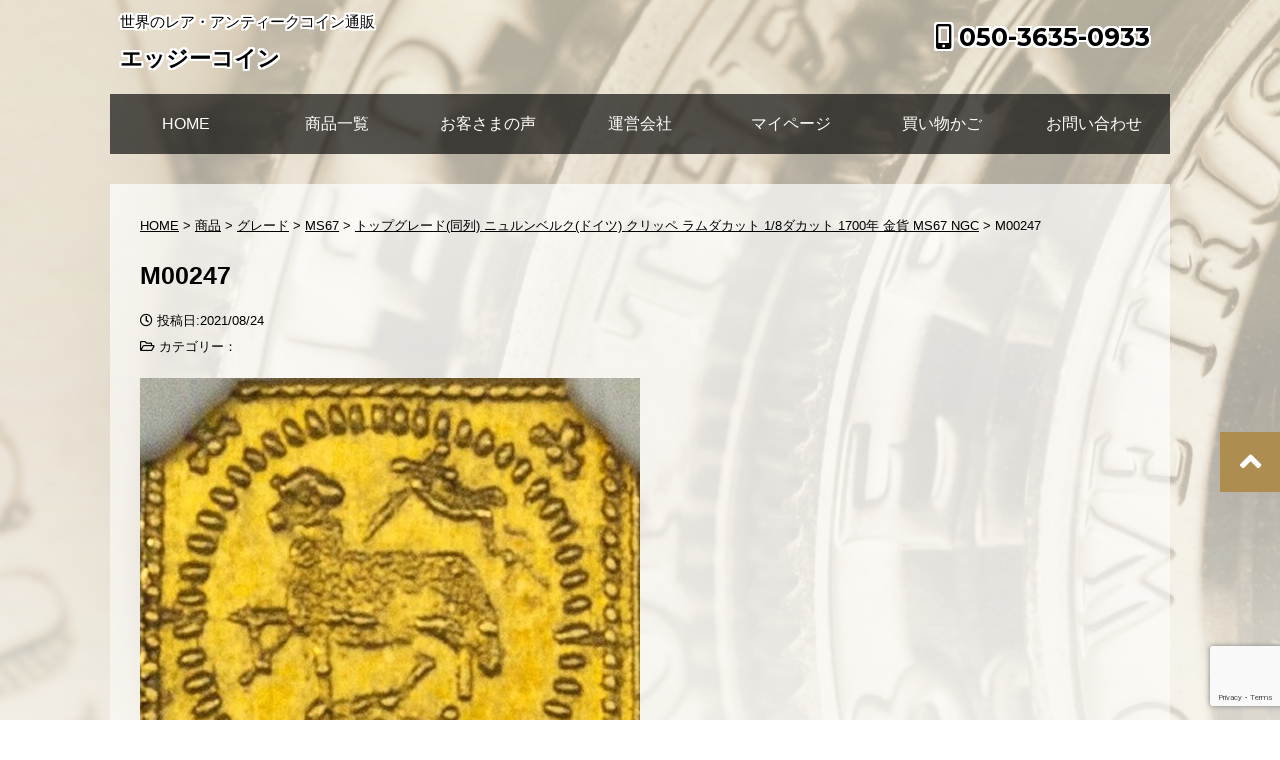

--- FILE ---
content_type: text/html; charset=UTF-8
request_url: https://shop.edgycoins.com/item/4881/attachment/m00247
body_size: 11970
content:
<!DOCTYPE html>
<!--[if lt IE 7]>
<html class="ie6" dir="ltr" lang="ja" prefix="og: https://ogp.me/ns#"> <![endif]-->
<!--[if IE 7]>
<html class="i7" dir="ltr" lang="ja" prefix="og: https://ogp.me/ns#"> <![endif]-->
<!--[if IE 8]>
<html class="ie" dir="ltr" lang="ja" prefix="og: https://ogp.me/ns#"> <![endif]-->
<!--[if gt IE 8]><!-->
<html dir="ltr" lang="ja" prefix="og: https://ogp.me/ns#">
<!--<![endif]-->
<head prefix="og: http://ogp.me/ns# fb: http://ogp.me/ns/fb# article: http://ogp.me/ns/article#">
<meta charset="UTF-8" >
<meta name="viewport" content="width=device-width,initial-scale=1.0,user-scalable=no" />
<meta name="format-detection" content="telephone=no" />

<meta name="author" content="エッジーコイン" />
<link rel="alternate" type="application/rss+xml" title="エッジーコイン RSS Feed" href="https://shop.edgycoins.com/feed" />
<link rel="pingback" href="https://shop.edgycoins.com/xmlrpc.php" />
<!--[if lt IE 9]>
<script src="https://shop.edgycoins.com/wp-content/themes/original_theme/js/css3-mediaqueries.js"></script>
<script src="https://shop.edgycoins.com/wp-content/themes/original_theme/js/html5shiv.js"></script>
<![endif]-->

		<!-- All in One SEO 4.9.3 - aioseo.com -->
		<title>M00247 | エッジーコイン</title>
	<meta name="description" content="トップグレード(同列) ニュルンベルク(ドイツ) クリッペ ラムダカット 1/8ダカット 1700年 金貨 MS67 NGC | エッジーコイン" />
	<meta name="robots" content="max-snippet:-1, max-image-preview:large, max-video-preview:-1" />
	<meta name="author" content="Edgycoins"/>
	<link rel="canonical" href="https://shop.edgycoins.com/item/4881/attachment/m00247" />
	<meta name="generator" content="All in One SEO (AIOSEO) 4.9.3" />

		<!-- Global site tag (gtag.js) - Google Analytics -->
<script async src="https://www.googletagmanager.com/gtag/js?id=UA-101948958-1"></script>
<script>
 window.dataLayer = window.dataLayer || [];
 function gtag(){dataLayer.push(arguments);}
 gtag('js', new Date());
 gtag('config', 'UA-101948958-1');
</script>
		<meta property="og:locale" content="ja_JP" />
		<meta property="og:site_name" content="エッジーコイン / Edgycoins.com" />
		<meta property="og:type" content="article" />
		<meta property="og:title" content="M00247 | エッジーコイン" />
		<meta property="og:description" content="トップグレード(同列) ニュルンベルク(ドイツ) クリッペ ラムダカット 1/8ダカット 1700年 金貨 MS67 NGC | エッジーコイン" />
		<meta property="og:url" content="https://shop.edgycoins.com/item/4881/attachment/m00247" />
		<meta property="og:image" content="https://shop.edgycoins.com/wp-content/uploads/2020/07/edgycoins.jpg" />
		<meta property="og:image:secure_url" content="https://shop.edgycoins.com/wp-content/uploads/2020/07/edgycoins.jpg" />
		<meta property="og:image:width" content="1000" />
		<meta property="og:image:height" content="1000" />
		<meta property="article:published_time" content="2021-08-24T12:00:14+00:00" />
		<meta property="article:modified_time" content="2021-08-24T12:00:26+00:00" />
		<meta name="twitter:card" content="summary_large_image" />
		<meta name="twitter:site" content="@edgycoins" />
		<meta name="twitter:title" content="M00247 | エッジーコイン" />
		<meta name="twitter:description" content="トップグレード(同列) ニュルンベルク(ドイツ) クリッペ ラムダカット 1/8ダカット 1700年 金貨 MS67 NGC | エッジーコイン" />
		<meta name="twitter:creator" content="@edgycoins" />
		<meta name="twitter:image" content="https://shop.edgycoins.com/wp-content/uploads/2020/07/edgycoins.jpg" />
		<script type="application/ld+json" class="aioseo-schema">
			{"@context":"https:\/\/schema.org","@graph":[{"@type":"BreadcrumbList","@id":"https:\/\/shop.edgycoins.com\/item\/4881\/attachment\/m00247#breadcrumblist","itemListElement":[{"@type":"ListItem","@id":"https:\/\/shop.edgycoins.com#listItem","position":1,"name":"Home","item":"https:\/\/shop.edgycoins.com","nextItem":{"@type":"ListItem","@id":"https:\/\/shop.edgycoins.com\/item\/4881\/attachment\/m00247#listItem","name":"M00247"}},{"@type":"ListItem","@id":"https:\/\/shop.edgycoins.com\/item\/4881\/attachment\/m00247#listItem","position":2,"name":"M00247","previousItem":{"@type":"ListItem","@id":"https:\/\/shop.edgycoins.com#listItem","name":"Home"}}]},{"@type":"ItemPage","@id":"https:\/\/shop.edgycoins.com\/item\/4881\/attachment\/m00247#itempage","url":"https:\/\/shop.edgycoins.com\/item\/4881\/attachment\/m00247","name":"M00247 | \u30a8\u30c3\u30b8\u30fc\u30b3\u30a4\u30f3","description":"\u30c8\u30c3\u30d7\u30b0\u30ec\u30fc\u30c9(\u540c\u5217) \u30cb\u30e5\u30eb\u30f3\u30d9\u30eb\u30af(\u30c9\u30a4\u30c4) \u30af\u30ea\u30c3\u30da \u30e9\u30e0\u30c0\u30ab\u30c3\u30c8 1\/8\u30c0\u30ab\u30c3\u30c8 1700\u5e74 \u91d1\u8ca8 MS67 NGC | \u30a8\u30c3\u30b8\u30fc\u30b3\u30a4\u30f3","inLanguage":"ja","isPartOf":{"@id":"https:\/\/shop.edgycoins.com\/#website"},"breadcrumb":{"@id":"https:\/\/shop.edgycoins.com\/item\/4881\/attachment\/m00247#breadcrumblist"},"author":{"@id":"https:\/\/shop.edgycoins.com\/author\/edgycoins#author"},"creator":{"@id":"https:\/\/shop.edgycoins.com\/author\/edgycoins#author"},"datePublished":"2021-08-24T21:00:14+09:00","dateModified":"2021-08-24T21:00:26+09:00"},{"@type":"Organization","@id":"https:\/\/shop.edgycoins.com\/#organization","name":"\u30a8\u30c3\u30b8\u30fc\u30b3\u30a4\u30f3\u5408\u540c\u4f1a\u793e\uff08Edgycoins Ltd.\uff09","description":"\u4e16\u754c\u306e\u30ec\u30a2\u30fb\u30a2\u30f3\u30c6\u30a3\u30fc\u30af\u30b3\u30a4\u30f3\u901a\u8ca9","url":"https:\/\/shop.edgycoins.com\/","telephone":"+815036350933","logo":{"@type":"ImageObject","url":"https:\/\/shop.edgycoins.com\/wp-content\/uploads\/2020\/07\/edgycoins.jpg","@id":"https:\/\/shop.edgycoins.com\/item\/4881\/attachment\/m00247\/#organizationLogo","width":1000,"height":1000,"caption":"\u30a8\u30c3\u30b8\u30fc\u30b3\u30a4\u30f3 - Edgycoins.com"},"image":{"@id":"https:\/\/shop.edgycoins.com\/item\/4881\/attachment\/m00247\/#organizationLogo"},"sameAs":["https:\/\/twitter.com\/edgycoins"]},{"@type":"Person","@id":"https:\/\/shop.edgycoins.com\/author\/edgycoins#author","url":"https:\/\/shop.edgycoins.com\/author\/edgycoins","name":"Edgycoins","image":{"@type":"ImageObject","@id":"https:\/\/shop.edgycoins.com\/item\/4881\/attachment\/m00247#authorImage","url":"https:\/\/secure.gravatar.com\/avatar\/7894e776888591e634509d773723dc8f?s=96&d=mm&r=g","width":96,"height":96,"caption":"Edgycoins"}},{"@type":"WebSite","@id":"https:\/\/shop.edgycoins.com\/#website","url":"https:\/\/shop.edgycoins.com\/","name":"\u30a8\u30c3\u30b8\u30fc\u30b3\u30a4\u30f3 \u4e16\u754c\u306e\u30ec\u30a2\u30fb\u30a2\u30f3\u30c6\u30a3\u30fc\u30af\u30b3\u30a4\u30f3\u901a\u8ca9","description":"\u4e16\u754c\u306e\u30ec\u30a2\u30fb\u30a2\u30f3\u30c6\u30a3\u30fc\u30af\u30b3\u30a4\u30f3\u901a\u8ca9","inLanguage":"ja","publisher":{"@id":"https:\/\/shop.edgycoins.com\/#organization"}}]}
		</script>
		<!-- All in One SEO -->

<link rel='dns-prefetch' href='//ajax.googleapis.com' />
<link rel='dns-prefetch' href='//use.fontawesome.com' />
<link rel='dns-prefetch' href='//fonts.googleapis.com' />
		<!-- This site uses the Google Analytics by MonsterInsights plugin v9.11.1 - Using Analytics tracking - https://www.monsterinsights.com/ -->
							<script src="//www.googletagmanager.com/gtag/js?id=G-0T61R9JD43"  data-cfasync="false" data-wpfc-render="false" type="text/javascript" async></script>
			<script data-cfasync="false" data-wpfc-render="false" type="text/javascript">
				var mi_version = '9.11.1';
				var mi_track_user = true;
				var mi_no_track_reason = '';
								var MonsterInsightsDefaultLocations = {"page_location":"https:\/\/shop.edgycoins.com\/item\/4881\/attachment\/m00247\/"};
								if ( typeof MonsterInsightsPrivacyGuardFilter === 'function' ) {
					var MonsterInsightsLocations = (typeof MonsterInsightsExcludeQuery === 'object') ? MonsterInsightsPrivacyGuardFilter( MonsterInsightsExcludeQuery ) : MonsterInsightsPrivacyGuardFilter( MonsterInsightsDefaultLocations );
				} else {
					var MonsterInsightsLocations = (typeof MonsterInsightsExcludeQuery === 'object') ? MonsterInsightsExcludeQuery : MonsterInsightsDefaultLocations;
				}

								var disableStrs = [
										'ga-disable-G-0T61R9JD43',
									];

				/* Function to detect opted out users */
				function __gtagTrackerIsOptedOut() {
					for (var index = 0; index < disableStrs.length; index++) {
						if (document.cookie.indexOf(disableStrs[index] + '=true') > -1) {
							return true;
						}
					}

					return false;
				}

				/* Disable tracking if the opt-out cookie exists. */
				if (__gtagTrackerIsOptedOut()) {
					for (var index = 0; index < disableStrs.length; index++) {
						window[disableStrs[index]] = true;
					}
				}

				/* Opt-out function */
				function __gtagTrackerOptout() {
					for (var index = 0; index < disableStrs.length; index++) {
						document.cookie = disableStrs[index] + '=true; expires=Thu, 31 Dec 2099 23:59:59 UTC; path=/';
						window[disableStrs[index]] = true;
					}
				}

				if ('undefined' === typeof gaOptout) {
					function gaOptout() {
						__gtagTrackerOptout();
					}
				}
								window.dataLayer = window.dataLayer || [];

				window.MonsterInsightsDualTracker = {
					helpers: {},
					trackers: {},
				};
				if (mi_track_user) {
					function __gtagDataLayer() {
						dataLayer.push(arguments);
					}

					function __gtagTracker(type, name, parameters) {
						if (!parameters) {
							parameters = {};
						}

						if (parameters.send_to) {
							__gtagDataLayer.apply(null, arguments);
							return;
						}

						if (type === 'event') {
														parameters.send_to = monsterinsights_frontend.v4_id;
							var hookName = name;
							if (typeof parameters['event_category'] !== 'undefined') {
								hookName = parameters['event_category'] + ':' + name;
							}

							if (typeof MonsterInsightsDualTracker.trackers[hookName] !== 'undefined') {
								MonsterInsightsDualTracker.trackers[hookName](parameters);
							} else {
								__gtagDataLayer('event', name, parameters);
							}
							
						} else {
							__gtagDataLayer.apply(null, arguments);
						}
					}

					__gtagTracker('js', new Date());
					__gtagTracker('set', {
						'developer_id.dZGIzZG': true,
											});
					if ( MonsterInsightsLocations.page_location ) {
						__gtagTracker('set', MonsterInsightsLocations);
					}
										__gtagTracker('config', 'G-0T61R9JD43', {"forceSSL":"true","link_attribution":"true"} );
										window.gtag = __gtagTracker;										(function () {
						/* https://developers.google.com/analytics/devguides/collection/analyticsjs/ */
						/* ga and __gaTracker compatibility shim. */
						var noopfn = function () {
							return null;
						};
						var newtracker = function () {
							return new Tracker();
						};
						var Tracker = function () {
							return null;
						};
						var p = Tracker.prototype;
						p.get = noopfn;
						p.set = noopfn;
						p.send = function () {
							var args = Array.prototype.slice.call(arguments);
							args.unshift('send');
							__gaTracker.apply(null, args);
						};
						var __gaTracker = function () {
							var len = arguments.length;
							if (len === 0) {
								return;
							}
							var f = arguments[len - 1];
							if (typeof f !== 'object' || f === null || typeof f.hitCallback !== 'function') {
								if ('send' === arguments[0]) {
									var hitConverted, hitObject = false, action;
									if ('event' === arguments[1]) {
										if ('undefined' !== typeof arguments[3]) {
											hitObject = {
												'eventAction': arguments[3],
												'eventCategory': arguments[2],
												'eventLabel': arguments[4],
												'value': arguments[5] ? arguments[5] : 1,
											}
										}
									}
									if ('pageview' === arguments[1]) {
										if ('undefined' !== typeof arguments[2]) {
											hitObject = {
												'eventAction': 'page_view',
												'page_path': arguments[2],
											}
										}
									}
									if (typeof arguments[2] === 'object') {
										hitObject = arguments[2];
									}
									if (typeof arguments[5] === 'object') {
										Object.assign(hitObject, arguments[5]);
									}
									if ('undefined' !== typeof arguments[1].hitType) {
										hitObject = arguments[1];
										if ('pageview' === hitObject.hitType) {
											hitObject.eventAction = 'page_view';
										}
									}
									if (hitObject) {
										action = 'timing' === arguments[1].hitType ? 'timing_complete' : hitObject.eventAction;
										hitConverted = mapArgs(hitObject);
										__gtagTracker('event', action, hitConverted);
									}
								}
								return;
							}

							function mapArgs(args) {
								var arg, hit = {};
								var gaMap = {
									'eventCategory': 'event_category',
									'eventAction': 'event_action',
									'eventLabel': 'event_label',
									'eventValue': 'event_value',
									'nonInteraction': 'non_interaction',
									'timingCategory': 'event_category',
									'timingVar': 'name',
									'timingValue': 'value',
									'timingLabel': 'event_label',
									'page': 'page_path',
									'location': 'page_location',
									'title': 'page_title',
									'referrer' : 'page_referrer',
								};
								for (arg in args) {
																		if (!(!args.hasOwnProperty(arg) || !gaMap.hasOwnProperty(arg))) {
										hit[gaMap[arg]] = args[arg];
									} else {
										hit[arg] = args[arg];
									}
								}
								return hit;
							}

							try {
								f.hitCallback();
							} catch (ex) {
							}
						};
						__gaTracker.create = newtracker;
						__gaTracker.getByName = newtracker;
						__gaTracker.getAll = function () {
							return [];
						};
						__gaTracker.remove = noopfn;
						__gaTracker.loaded = true;
						window['__gaTracker'] = __gaTracker;
					})();
									} else {
										console.log("");
					(function () {
						function __gtagTracker() {
							return null;
						}

						window['__gtagTracker'] = __gtagTracker;
						window['gtag'] = __gtagTracker;
					})();
									}
			</script>
							<!-- / Google Analytics by MonsterInsights -->
		<link rel='stylesheet' id='wp-block-library-css' href='https://shop.edgycoins.com/wp-includes/css/dist/block-library/style.min.css?ver=6.5.7' type='text/css' media='all' />
<link rel='stylesheet' id='aioseo/css/src/vue/standalone/blocks/table-of-contents/global.scss-css' href='https://shop.edgycoins.com/wp-content/plugins/all-in-one-seo-pack/dist/Lite/assets/css/table-of-contents/global.e90f6d47.css?ver=4.9.3' type='text/css' media='all' />
<style id='font-awesome-svg-styles-default-inline-css' type='text/css'>
.svg-inline--fa {
  display: inline-block;
  height: 1em;
  overflow: visible;
  vertical-align: -.125em;
}
</style>
<link rel='stylesheet' id='font-awesome-svg-styles-css' href='https://shop.edgycoins.com/wp-content/uploads/font-awesome/v5.14.0/css/svg-with-js.css' type='text/css' media='all' />
<style id='font-awesome-svg-styles-inline-css' type='text/css'>
   .wp-block-font-awesome-icon svg::before,
   .wp-rich-text-font-awesome-icon svg::before {content: unset;}
</style>
<style id='classic-theme-styles-inline-css' type='text/css'>
/*! This file is auto-generated */
.wp-block-button__link{color:#fff;background-color:#32373c;border-radius:9999px;box-shadow:none;text-decoration:none;padding:calc(.667em + 2px) calc(1.333em + 2px);font-size:1.125em}.wp-block-file__button{background:#32373c;color:#fff;text-decoration:none}
</style>
<style id='global-styles-inline-css' type='text/css'>
body{--wp--preset--color--black: #000000;--wp--preset--color--cyan-bluish-gray: #abb8c3;--wp--preset--color--white: #ffffff;--wp--preset--color--pale-pink: #f78da7;--wp--preset--color--vivid-red: #cf2e2e;--wp--preset--color--luminous-vivid-orange: #ff6900;--wp--preset--color--luminous-vivid-amber: #fcb900;--wp--preset--color--light-green-cyan: #7bdcb5;--wp--preset--color--vivid-green-cyan: #00d084;--wp--preset--color--pale-cyan-blue: #8ed1fc;--wp--preset--color--vivid-cyan-blue: #0693e3;--wp--preset--color--vivid-purple: #9b51e0;--wp--preset--gradient--vivid-cyan-blue-to-vivid-purple: linear-gradient(135deg,rgba(6,147,227,1) 0%,rgb(155,81,224) 100%);--wp--preset--gradient--light-green-cyan-to-vivid-green-cyan: linear-gradient(135deg,rgb(122,220,180) 0%,rgb(0,208,130) 100%);--wp--preset--gradient--luminous-vivid-amber-to-luminous-vivid-orange: linear-gradient(135deg,rgba(252,185,0,1) 0%,rgba(255,105,0,1) 100%);--wp--preset--gradient--luminous-vivid-orange-to-vivid-red: linear-gradient(135deg,rgba(255,105,0,1) 0%,rgb(207,46,46) 100%);--wp--preset--gradient--very-light-gray-to-cyan-bluish-gray: linear-gradient(135deg,rgb(238,238,238) 0%,rgb(169,184,195) 100%);--wp--preset--gradient--cool-to-warm-spectrum: linear-gradient(135deg,rgb(74,234,220) 0%,rgb(151,120,209) 20%,rgb(207,42,186) 40%,rgb(238,44,130) 60%,rgb(251,105,98) 80%,rgb(254,248,76) 100%);--wp--preset--gradient--blush-light-purple: linear-gradient(135deg,rgb(255,206,236) 0%,rgb(152,150,240) 100%);--wp--preset--gradient--blush-bordeaux: linear-gradient(135deg,rgb(254,205,165) 0%,rgb(254,45,45) 50%,rgb(107,0,62) 100%);--wp--preset--gradient--luminous-dusk: linear-gradient(135deg,rgb(255,203,112) 0%,rgb(199,81,192) 50%,rgb(65,88,208) 100%);--wp--preset--gradient--pale-ocean: linear-gradient(135deg,rgb(255,245,203) 0%,rgb(182,227,212) 50%,rgb(51,167,181) 100%);--wp--preset--gradient--electric-grass: linear-gradient(135deg,rgb(202,248,128) 0%,rgb(113,206,126) 100%);--wp--preset--gradient--midnight: linear-gradient(135deg,rgb(2,3,129) 0%,rgb(40,116,252) 100%);--wp--preset--font-size--small: 13px;--wp--preset--font-size--medium: 20px;--wp--preset--font-size--large: 36px;--wp--preset--font-size--x-large: 42px;--wp--preset--spacing--20: 0.44rem;--wp--preset--spacing--30: 0.67rem;--wp--preset--spacing--40: 1rem;--wp--preset--spacing--50: 1.5rem;--wp--preset--spacing--60: 2.25rem;--wp--preset--spacing--70: 3.38rem;--wp--preset--spacing--80: 5.06rem;--wp--preset--shadow--natural: 6px 6px 9px rgba(0, 0, 0, 0.2);--wp--preset--shadow--deep: 12px 12px 50px rgba(0, 0, 0, 0.4);--wp--preset--shadow--sharp: 6px 6px 0px rgba(0, 0, 0, 0.2);--wp--preset--shadow--outlined: 6px 6px 0px -3px rgba(255, 255, 255, 1), 6px 6px rgba(0, 0, 0, 1);--wp--preset--shadow--crisp: 6px 6px 0px rgba(0, 0, 0, 1);}:where(.is-layout-flex){gap: 0.5em;}:where(.is-layout-grid){gap: 0.5em;}body .is-layout-flex{display: flex;}body .is-layout-flex{flex-wrap: wrap;align-items: center;}body .is-layout-flex > *{margin: 0;}body .is-layout-grid{display: grid;}body .is-layout-grid > *{margin: 0;}:where(.wp-block-columns.is-layout-flex){gap: 2em;}:where(.wp-block-columns.is-layout-grid){gap: 2em;}:where(.wp-block-post-template.is-layout-flex){gap: 1.25em;}:where(.wp-block-post-template.is-layout-grid){gap: 1.25em;}.has-black-color{color: var(--wp--preset--color--black) !important;}.has-cyan-bluish-gray-color{color: var(--wp--preset--color--cyan-bluish-gray) !important;}.has-white-color{color: var(--wp--preset--color--white) !important;}.has-pale-pink-color{color: var(--wp--preset--color--pale-pink) !important;}.has-vivid-red-color{color: var(--wp--preset--color--vivid-red) !important;}.has-luminous-vivid-orange-color{color: var(--wp--preset--color--luminous-vivid-orange) !important;}.has-luminous-vivid-amber-color{color: var(--wp--preset--color--luminous-vivid-amber) !important;}.has-light-green-cyan-color{color: var(--wp--preset--color--light-green-cyan) !important;}.has-vivid-green-cyan-color{color: var(--wp--preset--color--vivid-green-cyan) !important;}.has-pale-cyan-blue-color{color: var(--wp--preset--color--pale-cyan-blue) !important;}.has-vivid-cyan-blue-color{color: var(--wp--preset--color--vivid-cyan-blue) !important;}.has-vivid-purple-color{color: var(--wp--preset--color--vivid-purple) !important;}.has-black-background-color{background-color: var(--wp--preset--color--black) !important;}.has-cyan-bluish-gray-background-color{background-color: var(--wp--preset--color--cyan-bluish-gray) !important;}.has-white-background-color{background-color: var(--wp--preset--color--white) !important;}.has-pale-pink-background-color{background-color: var(--wp--preset--color--pale-pink) !important;}.has-vivid-red-background-color{background-color: var(--wp--preset--color--vivid-red) !important;}.has-luminous-vivid-orange-background-color{background-color: var(--wp--preset--color--luminous-vivid-orange) !important;}.has-luminous-vivid-amber-background-color{background-color: var(--wp--preset--color--luminous-vivid-amber) !important;}.has-light-green-cyan-background-color{background-color: var(--wp--preset--color--light-green-cyan) !important;}.has-vivid-green-cyan-background-color{background-color: var(--wp--preset--color--vivid-green-cyan) !important;}.has-pale-cyan-blue-background-color{background-color: var(--wp--preset--color--pale-cyan-blue) !important;}.has-vivid-cyan-blue-background-color{background-color: var(--wp--preset--color--vivid-cyan-blue) !important;}.has-vivid-purple-background-color{background-color: var(--wp--preset--color--vivid-purple) !important;}.has-black-border-color{border-color: var(--wp--preset--color--black) !important;}.has-cyan-bluish-gray-border-color{border-color: var(--wp--preset--color--cyan-bluish-gray) !important;}.has-white-border-color{border-color: var(--wp--preset--color--white) !important;}.has-pale-pink-border-color{border-color: var(--wp--preset--color--pale-pink) !important;}.has-vivid-red-border-color{border-color: var(--wp--preset--color--vivid-red) !important;}.has-luminous-vivid-orange-border-color{border-color: var(--wp--preset--color--luminous-vivid-orange) !important;}.has-luminous-vivid-amber-border-color{border-color: var(--wp--preset--color--luminous-vivid-amber) !important;}.has-light-green-cyan-border-color{border-color: var(--wp--preset--color--light-green-cyan) !important;}.has-vivid-green-cyan-border-color{border-color: var(--wp--preset--color--vivid-green-cyan) !important;}.has-pale-cyan-blue-border-color{border-color: var(--wp--preset--color--pale-cyan-blue) !important;}.has-vivid-cyan-blue-border-color{border-color: var(--wp--preset--color--vivid-cyan-blue) !important;}.has-vivid-purple-border-color{border-color: var(--wp--preset--color--vivid-purple) !important;}.has-vivid-cyan-blue-to-vivid-purple-gradient-background{background: var(--wp--preset--gradient--vivid-cyan-blue-to-vivid-purple) !important;}.has-light-green-cyan-to-vivid-green-cyan-gradient-background{background: var(--wp--preset--gradient--light-green-cyan-to-vivid-green-cyan) !important;}.has-luminous-vivid-amber-to-luminous-vivid-orange-gradient-background{background: var(--wp--preset--gradient--luminous-vivid-amber-to-luminous-vivid-orange) !important;}.has-luminous-vivid-orange-to-vivid-red-gradient-background{background: var(--wp--preset--gradient--luminous-vivid-orange-to-vivid-red) !important;}.has-very-light-gray-to-cyan-bluish-gray-gradient-background{background: var(--wp--preset--gradient--very-light-gray-to-cyan-bluish-gray) !important;}.has-cool-to-warm-spectrum-gradient-background{background: var(--wp--preset--gradient--cool-to-warm-spectrum) !important;}.has-blush-light-purple-gradient-background{background: var(--wp--preset--gradient--blush-light-purple) !important;}.has-blush-bordeaux-gradient-background{background: var(--wp--preset--gradient--blush-bordeaux) !important;}.has-luminous-dusk-gradient-background{background: var(--wp--preset--gradient--luminous-dusk) !important;}.has-pale-ocean-gradient-background{background: var(--wp--preset--gradient--pale-ocean) !important;}.has-electric-grass-gradient-background{background: var(--wp--preset--gradient--electric-grass) !important;}.has-midnight-gradient-background{background: var(--wp--preset--gradient--midnight) !important;}.has-small-font-size{font-size: var(--wp--preset--font-size--small) !important;}.has-medium-font-size{font-size: var(--wp--preset--font-size--medium) !important;}.has-large-font-size{font-size: var(--wp--preset--font-size--large) !important;}.has-x-large-font-size{font-size: var(--wp--preset--font-size--x-large) !important;}
.wp-block-navigation a:where(:not(.wp-element-button)){color: inherit;}
:where(.wp-block-post-template.is-layout-flex){gap: 1.25em;}:where(.wp-block-post-template.is-layout-grid){gap: 1.25em;}
:where(.wp-block-columns.is-layout-flex){gap: 2em;}:where(.wp-block-columns.is-layout-grid){gap: 2em;}
.wp-block-pullquote{font-size: 1.5em;line-height: 1.6;}
</style>
<link rel='stylesheet' id='contact-form-7-css' href='https://shop.edgycoins.com/wp-content/plugins/contact-form-7/includes/css/styles.css?ver=5.9.8' type='text/css' media='all' />
<link rel='stylesheet' id='contact-form-7-confirm-css' href='https://shop.edgycoins.com/wp-content/plugins/contact-form-7-add-confirm/includes/css/styles.css?ver=5.1-20210610' type='text/css' media='all' />
<link rel='stylesheet' id='font-awesome-official-css' href='https://use.fontawesome.com/releases/v5.14.0/css/all.css' type='text/css' media='all' integrity="sha384-HzLeBuhoNPvSl5KYnjx0BT+WB0QEEqLprO+NBkkk5gbc67FTaL7XIGa2w1L0Xbgc" crossorigin="anonymous" />
<link rel='stylesheet' id='usces_default_css-css' href='https://shop.edgycoins.com/wp-content/plugins/usc-e-shop/css/usces_default.css?ver=2.9.14.2403121' type='text/css' media='all' />
<link rel='stylesheet' id='dashicons-css' href='https://shop.edgycoins.com/wp-includes/css/dashicons.min.css?ver=6.5.7' type='text/css' media='all' />
<link rel='stylesheet' id='usces_cart_css-css' href='https://shop.edgycoins.com/wp-content/plugins/usc-e-shop/css/usces_cart.css?ver=2.9.14.2403121' type='text/css' media='all' />
<link rel='stylesheet' id='theme_cart_css-css' href='https://shop.edgycoins.com/wp-content/themes/original_theme/usces_cart.css?ver=2.9.14.2403121' type='text/css' media='all' />
<link rel='stylesheet' id='normalize-css' href='https://shop.edgycoins.com/wp-content/themes/original_theme/css/normalize.css?ver=1.5.9' type='text/css' media='all' />
<link rel='stylesheet' id='font-awesome-css' href='https://shop.edgycoins.com/wp-content/themes/original_theme/css/fontawesome/css/font-awesome.min.css?ver=4.7.0' type='text/css' media='all' />
<link rel='stylesheet' id='style-css' href='https://shop.edgycoins.com/wp-content/themes/original_theme/style.css?ver=6.5.7' type='text/css' media='all' />
<link rel='stylesheet' id='fonts-googleapis-montserrat-css' href='https://fonts.googleapis.com/css?family=Montserrat%3A700&#038;ver=6.5.7' type='text/css' media='all' />
<link rel='stylesheet' id='flexslider-css' href='https://shop.edgycoins.com/wp-content/themes/original_theme/css/flexslider.css?ver=2.7.2' type='text/css' media='all' />
<link rel='stylesheet' id='font-awesome-official-v4shim-css' href='https://use.fontawesome.com/releases/v5.14.0/css/v4-shims.css' type='text/css' media='all' integrity="sha384-9aKO2QU3KETrRCCXFbhLK16iRd15nC+OYEmpVb54jY8/CEXz/GVRsnM73wcbYw+m" crossorigin="anonymous" />
<style id='font-awesome-official-v4shim-inline-css' type='text/css'>
@font-face {
font-family: "FontAwesome";
font-display: block;
src: url("https://use.fontawesome.com/releases/v5.14.0/webfonts/fa-brands-400.eot"),
		url("https://use.fontawesome.com/releases/v5.14.0/webfonts/fa-brands-400.eot?#iefix") format("embedded-opentype"),
		url("https://use.fontawesome.com/releases/v5.14.0/webfonts/fa-brands-400.woff2") format("woff2"),
		url("https://use.fontawesome.com/releases/v5.14.0/webfonts/fa-brands-400.woff") format("woff"),
		url("https://use.fontawesome.com/releases/v5.14.0/webfonts/fa-brands-400.ttf") format("truetype"),
		url("https://use.fontawesome.com/releases/v5.14.0/webfonts/fa-brands-400.svg#fontawesome") format("svg");
}

@font-face {
font-family: "FontAwesome";
font-display: block;
src: url("https://use.fontawesome.com/releases/v5.14.0/webfonts/fa-solid-900.eot"),
		url("https://use.fontawesome.com/releases/v5.14.0/webfonts/fa-solid-900.eot?#iefix") format("embedded-opentype"),
		url("https://use.fontawesome.com/releases/v5.14.0/webfonts/fa-solid-900.woff2") format("woff2"),
		url("https://use.fontawesome.com/releases/v5.14.0/webfonts/fa-solid-900.woff") format("woff"),
		url("https://use.fontawesome.com/releases/v5.14.0/webfonts/fa-solid-900.ttf") format("truetype"),
		url("https://use.fontawesome.com/releases/v5.14.0/webfonts/fa-solid-900.svg#fontawesome") format("svg");
}

@font-face {
font-family: "FontAwesome";
font-display: block;
src: url("https://use.fontawesome.com/releases/v5.14.0/webfonts/fa-regular-400.eot"),
		url("https://use.fontawesome.com/releases/v5.14.0/webfonts/fa-regular-400.eot?#iefix") format("embedded-opentype"),
		url("https://use.fontawesome.com/releases/v5.14.0/webfonts/fa-regular-400.woff2") format("woff2"),
		url("https://use.fontawesome.com/releases/v5.14.0/webfonts/fa-regular-400.woff") format("woff"),
		url("https://use.fontawesome.com/releases/v5.14.0/webfonts/fa-regular-400.ttf") format("truetype"),
		url("https://use.fontawesome.com/releases/v5.14.0/webfonts/fa-regular-400.svg#fontawesome") format("svg");
unicode-range: U+F004-F005,U+F007,U+F017,U+F022,U+F024,U+F02E,U+F03E,U+F044,U+F057-F059,U+F06E,U+F070,U+F075,U+F07B-F07C,U+F080,U+F086,U+F089,U+F094,U+F09D,U+F0A0,U+F0A4-F0A7,U+F0C5,U+F0C7-F0C8,U+F0E0,U+F0EB,U+F0F3,U+F0F8,U+F0FE,U+F111,U+F118-F11A,U+F11C,U+F133,U+F144,U+F146,U+F14A,U+F14D-F14E,U+F150-F152,U+F15B-F15C,U+F164-F165,U+F185-F186,U+F191-F192,U+F1AD,U+F1C1-F1C9,U+F1CD,U+F1D8,U+F1E3,U+F1EA,U+F1F6,U+F1F9,U+F20A,U+F247-F249,U+F24D,U+F254-F25B,U+F25D,U+F267,U+F271-F274,U+F279,U+F28B,U+F28D,U+F2B5-F2B6,U+F2B9,U+F2BB,U+F2BD,U+F2C1-F2C2,U+F2D0,U+F2D2,U+F2DC,U+F2ED,U+F328,U+F358-F35B,U+F3A5,U+F3D1,U+F410,U+F4AD;
}
</style>
<script type="text/javascript" src="//ajax.googleapis.com/ajax/libs/jquery/1.11.3/jquery.min.js?ver=1.11.3" id="jquery-js"></script>
<script type="text/javascript" src="https://shop.edgycoins.com/wp-content/plugins/google-analytics-for-wordpress/assets/js/frontend-gtag.js?ver=9.11.1" id="monsterinsights-frontend-script-js" async="async" data-wp-strategy="async"></script>
<script data-cfasync="false" data-wpfc-render="false" type="text/javascript" id='monsterinsights-frontend-script-js-extra'>/* <![CDATA[ */
var monsterinsights_frontend = {"js_events_tracking":"true","download_extensions":"doc,pdf,ppt,zip,xls,docx,pptx,xlsx","inbound_paths":"[{\"path\":\"\\\/go\\\/\",\"label\":\"affiliate\"},{\"path\":\"\\\/recommend\\\/\",\"label\":\"affiliate\"}]","home_url":"https:\/\/shop.edgycoins.com","hash_tracking":"false","v4_id":"G-0T61R9JD43"};/* ]]> */
</script>
<script type="text/javascript" src="https://shop.edgycoins.com/wp-content/themes/original_theme/js/smoothscroll.js?ver=6.5.7" id="smoothscroll-js"></script>
<script type="text/javascript" src="https://shop.edgycoins.com/wp-content/themes/original_theme/js/jquery.flexslider-min.js?ver=2.7.2" id="flexslider-js-js"></script>
<link rel="https://api.w.org/" href="https://shop.edgycoins.com/wp-json/" /><link rel="alternate" type="application/json" href="https://shop.edgycoins.com/wp-json/wp/v2/media/4882" /><link rel="EditURI" type="application/rsd+xml" title="RSD" href="https://shop.edgycoins.com/xmlrpc.php?rsd" />
<link rel='shortlink' href='https://shop.edgycoins.com/?p=4882' />
<link rel="alternate" type="application/json+oembed" href="https://shop.edgycoins.com/wp-json/oembed/1.0/embed?url=https%3A%2F%2Fshop.edgycoins.com%2Fitem%2F4881%2Fattachment%2Fm00247" />
<link rel="alternate" type="text/xml+oembed" href="https://shop.edgycoins.com/wp-json/oembed/1.0/embed?url=https%3A%2F%2Fshop.edgycoins.com%2Fitem%2F4881%2Fattachment%2Fm00247&#038;format=xml" />
			<!-- WCEX_Google_Analytics_4 plugins -->
			<!-- Global site tag (gtag.js) - Google Analytics -->
			<script async src="https://www.googletagmanager.com/gtag/js?id=G-QWWTLBQ2XJ"></script>
			<script>
				window.dataLayer = window.dataLayer || [];
				function gtag(){dataLayer.push(arguments);}
				gtag('js', new Date());

				gtag('config', 'G-QWWTLBQ2XJ');
			</script>
						<!-- WCEX_Google_Analytics_4 plugins -->
			<script>
				gtag('event', '');
			</script>
						<!-- WCEX_Google_Analytics_4 plugins -->
			<!-- Google Tag Manager -->
			<script>(function(w,d,s,l,i){w[l]=w[l]||[];w[l].push({'gtm.start':
				new Date().getTime(),event:'gtm.js'});var f=d.getElementsByTagName(s)[0],
				j=d.createElement(s),dl=l!='dataLayer'?'&l='+l:'';j.async=true;j.src=
				'https://www.googletagmanager.com/gtm.js?id='+i+dl;f.parentNode.insertBefore(j,f);
				})(window,document,'script','dataLayer','GTM-5DDDH7W');</script>
			<!-- End Google Tag Manager -->
			<style id="wpforms-css-vars-root">
				:root {
					--wpforms-field-border-radius: 3px;
--wpforms-field-background-color: #ffffff;
--wpforms-field-border-color: rgba( 0, 0, 0, 0.25 );
--wpforms-field-text-color: rgba( 0, 0, 0, 0.7 );
--wpforms-label-color: rgba( 0, 0, 0, 0.85 );
--wpforms-label-sublabel-color: rgba( 0, 0, 0, 0.55 );
--wpforms-label-error-color: #d63637;
--wpforms-button-border-radius: 3px;
--wpforms-button-background-color: #066aab;
--wpforms-button-text-color: #ffffff;
--wpforms-page-break-color: #066aab;
--wpforms-field-size-input-height: 43px;
--wpforms-field-size-input-spacing: 15px;
--wpforms-field-size-font-size: 16px;
--wpforms-field-size-line-height: 19px;
--wpforms-field-size-padding-h: 14px;
--wpforms-field-size-checkbox-size: 16px;
--wpforms-field-size-sublabel-spacing: 5px;
--wpforms-field-size-icon-size: 1;
--wpforms-label-size-font-size: 16px;
--wpforms-label-size-line-height: 19px;
--wpforms-label-size-sublabel-font-size: 14px;
--wpforms-label-size-sublabel-line-height: 17px;
--wpforms-button-size-font-size: 17px;
--wpforms-button-size-height: 41px;
--wpforms-button-size-padding-h: 15px;
--wpforms-button-size-margin-top: 10px;

				}
			</style></head>
<body class="attachment attachment-template-default single single-attachment postid-4882 attachmentid-4882 attachment-jpeg " >
<div id="st-ami">
<div id="wrapper" class="colum1">
<div id="wrapper-in">
<header>
<div id="headbox-bg">
<div class="clearfix" id="headbox">
<nav id="s-navi" class="pcnone">
<dl class="acordion">
<dt class="trigger"><p><span class="op"><i class="fa fa-bars"></i></span></p></dt>
<dd class="acordion_tree">
<div class="menu-menu1-container"><ul id="menu-menu1" class="menu"><li id="menu-item-17" class="menu-item menu-item-type-custom menu-item-object-custom menu-item-home menu-item-17"><a href="https://shop.edgycoins.com/">HOME</a></li>
<li id="menu-item-749" class="menu-item menu-item-type-taxonomy menu-item-object-category menu-item-749"><a href="https://shop.edgycoins.com/item">商品一覧</a></li>
<li id="menu-item-3339" class="menu-item menu-item-type-custom menu-item-object-custom menu-item-3339"><a href="https://shop.edgycoins.com/voice">お客さまの声</a></li>
<li id="menu-item-922" class="menu-item menu-item-type-post_type menu-item-object-page menu-item-922"><a href="https://shop.edgycoins.com/company">運営会社</a></li>
<li id="menu-item-18" class="menu-item menu-item-type-post_type menu-item-object-page menu-item-18"><a href="https://shop.edgycoins.com/usces-member">マイページ</a></li>
<li id="menu-item-19" class="menu-item menu-item-type-post_type menu-item-object-page menu-item-19"><a href="https://shop.edgycoins.com/usces-cart">買い物かご</a></li>
<li id="menu-item-943" class="menu-item menu-item-type-post_type menu-item-object-page menu-item-943"><a href="https://shop.edgycoins.com/contact">お問い合わせ</a></li>
</ul></div><div class="clear"></div>
</dd>
</dl>
</nav>
<div id="header-l">
<h1 class="descr">世界のレア・アンティークコイン通販</h1>
<p class="sitename"><a href="https://shop.edgycoins.com/">エッジーコイン</a></p>
</div>
<!-- /#header-l -->
<div id="header-r" class="smanone">
<p class="head-telno"><a href="tel:050-3635-0933"><i class="fa fa-mobile"></i>&nbsp;050-3635-0933</a></p>
</div>
<!-- /#header-r -->
</div>
<!-- /#headbox-bg -->
</div>
<!-- /#headbox clearfix -->

<div id="gazou-wide">
<div id="st-menubox">
<div id="st-menuwide">
<nav class="smanone clearfix"><ul id="menu-menu1-1" class="menu"><li class="menu-item menu-item-type-custom menu-item-object-custom menu-item-home menu-item-17"><a href="https://shop.edgycoins.com/">HOME</a></li>
<li class="menu-item menu-item-type-taxonomy menu-item-object-category menu-item-749"><a href="https://shop.edgycoins.com/item">商品一覧</a></li>
<li class="menu-item menu-item-type-custom menu-item-object-custom menu-item-3339"><a href="https://shop.edgycoins.com/voice">お客さまの声</a></li>
<li class="menu-item menu-item-type-post_type menu-item-object-page menu-item-922"><a href="https://shop.edgycoins.com/company">運営会社</a></li>
<li class="menu-item menu-item-type-post_type menu-item-object-page menu-item-18"><a href="https://shop.edgycoins.com/usces-member">マイページ</a></li>
<li class="menu-item menu-item-type-post_type menu-item-object-page menu-item-19"><a href="https://shop.edgycoins.com/usces-cart">買い物かご</a></li>
<li class="menu-item menu-item-type-post_type menu-item-object-page menu-item-943"><a href="https://shop.edgycoins.com/contact">お問い合わせ</a></li>
</ul></nav></div>
</div>
</div>
</header>
<div id="content-w">
<div id="content" class="clearfix">
<div id="contentInner">
<main>
<article>

<div id="breadcrumb">
<span property="itemListElement" typeof="ListItem"><a property="item" typeof="WebPage" title="Go to エッジーコイン." href="https://shop.edgycoins.com" class="home" ><span property="name">HOME</span></a><meta property="position" content="1"></span>&nbsp;&gt;&nbsp;<span property="itemListElement" typeof="ListItem"><a property="item" typeof="WebPage" title="Go to the 商品 category archives." href="https://shop.edgycoins.com/item" class="taxonomy category" ><span property="name">商品</span></a><meta property="position" content="2"></span>&nbsp;&gt;&nbsp;<span property="itemListElement" typeof="ListItem"><a property="item" typeof="WebPage" title="Go to the グレード category archives." href="https://shop.edgycoins.com/item/grade" class="taxonomy category" ><span property="name">グレード</span></a><meta property="position" content="3"></span>&nbsp;&gt;&nbsp;<span property="itemListElement" typeof="ListItem"><a property="item" typeof="WebPage" title="Go to the MS67 category archives." href="https://shop.edgycoins.com/item/grade/grade-ms67" class="taxonomy category" ><span property="name">MS67</span></a><meta property="position" content="4"></span>&nbsp;&gt;&nbsp;<span property="itemListElement" typeof="ListItem"><a property="item" typeof="WebPage" title="Go to トップグレード(同列) ニュルンベルク(ドイツ) クリッペ ラムダカット 1/8ダカット 1700年 金貨 MS67 NGC." href="https://shop.edgycoins.com/item/4881" class="post post-post" ><span property="name">トップグレード(同列) ニュルンベルク(ドイツ) クリッペ ラムダカット 1/8ダカット 1700年 金貨 MS67 NGC</span></a><meta property="position" content="5"></span>&nbsp;&gt;&nbsp;<span property="itemListElement" typeof="ListItem"><span property="name" class="post post-attachment current-item">M00247</span><meta property="url" content="https://shop.edgycoins.com/item/4881/attachment/m00247"><meta property="position" content="6"></span></div>

<div id="post-4882" class="post post-4882 attachment type-attachment status-inherit hentry">
<h1 class="entry-title">M00247</h1>
<div class="blogbox">
<p><span class="kdate">
<time>
<i class="fa fa-clock-o"></i> 投稿日:2021/08/24</time>
</span></p>
<p class="tagst">
<i class="fa fa-folder-open-o" aria-hidden="true"></i> カテゴリー：<br />
</p>
</div>
<div class="mainbox">
<div id="nocopy">
<div class="entry-content">
<p class="attachment"><a href='https://shop.edgycoins.com/wp-content/uploads/2021/08/M00247.jpg'><img fetchpriority="high" decoding="async" width="500" height="500" src="https://shop.edgycoins.com/wp-content/uploads/2021/08/M00247-500x500.jpg" class="attachment-medium size-medium" alt="トップグレード(同列) ニュルンベルク(ドイツ) クリッペ ラムダカット 1/8ダカット 1700年 金貨 MS67 NGC" srcset="https://shop.edgycoins.com/wp-content/uploads/2021/08/M00247-500x500.jpg 500w, https://shop.edgycoins.com/wp-content/uploads/2021/08/M00247-380x380.jpg 380w, https://shop.edgycoins.com/wp-content/uploads/2021/08/M00247-300x300.jpg 300w, https://shop.edgycoins.com/wp-content/uploads/2021/08/M00247.jpg 580w" sizes="(max-width: 500px) 100vw, 500px" /></a></p>
</div>
</div>
</div>
<!-- .mainboxここまで -->



<div class="sns">
<ul class="clearfix">
<!--ツイートボタン-->
<li class="twitter">
<a rel="nofollow" onclick="window.open('//twitter.com/intent/tweet?url=https%3A%2F%2Fshop.edgycoins.com&text=%E3%82%A8%E3%83%83%E3%82%B8%E3%83%BC%E3%82%B3%E3%82%A4%E3%83%B3&tw_p=tweetbutton', '', 'width=500,height=450'); return false;"><i class="fa fa-twitter"></i><span class="snstext " >Twitter</span></a>
</li>

<!--シェアボタン-->
<li class="facebook">
<a href="//www.facebook.com/sharer.php?src=bm&u=https%3A%2F%2Fshop.edgycoins.com&t=%E3%82%A8%E3%83%83%E3%82%B8%E3%83%BC%E3%82%B3%E3%82%A4%E3%83%B3" target="_blank" rel="nofollow"><i class="fa fa-facebook"></i><span class="snstext " >シェア</span>
</a>
</li>

<!--LINEボタン-->
<li class="line">
<a href="//line.me/R/msg/text/?%E3%82%A8%E3%83%83%E3%82%B8%E3%83%BC%E3%82%B3%E3%82%A4%E3%83%B3%0Ahttps%3A%2F%2Fshop.edgycoins.com" target="_blank" rel="nofollow"><i class="fas fa-comment" aria-hidden="true"></i><span class="snstext" >LINE</span></a>
</li>

</ul>
</div>

<aside>
<div class="p-navi clearfix">
<ul>
</ul>
</div>
</aside>
</div>
<!--/post-->

</article>
</main>
</div>
<!-- /#contentInner -->
</div>
<!--/#content -->
</div>
<!-- /contentw -->

<div id="floatingMenu">
<ul>
<li class="btnTop"><a href="#wrapper"><i class="fa fa-angle-up"></i></a></li>
</ul>
</div>


<footer>
<div id="footer">
<div id="footer-in">
<div class="footermenubox clearfix"><ul id="menu-menu_foot" class="footermenust"><li id="menu-item-1398" class="menu-item menu-item-type-custom menu-item-object-custom menu-item-home menu-item-1398"><a href="https://shop.edgycoins.com/">HOME</a></li>
<li id="menu-item-1402" class="menu-item menu-item-type-taxonomy menu-item-object-category menu-item-1402"><a href="https://shop.edgycoins.com/item">商品一覧</a></li>
<li id="menu-item-1405" class="menu-item menu-item-type-taxonomy menu-item-object-category menu-item-1405"><a href="https://shop.edgycoins.com/news">お知らせ</a></li>
<li id="menu-item-3338" class="menu-item menu-item-type-custom menu-item-object-custom menu-item-3338"><a href="https://shop.edgycoins.com/voice">お客さまの声</a></li>
<li id="menu-item-1403" class="menu-item menu-item-type-taxonomy menu-item-object-category menu-item-1403"><a href="https://shop.edgycoins.com/blog">ブログ</a></li>
<li id="menu-item-1396" class="menu-item menu-item-type-post_type menu-item-object-page menu-item-1396"><a href="https://shop.edgycoins.com/company">運営会社</a></li>
<li id="menu-item-1393" class="menu-item menu-item-type-post_type menu-item-object-page menu-item-1393"><a href="https://shop.edgycoins.com/law">特定商取引法に基づく表記</a></li>
<li id="menu-item-1394" class="menu-item menu-item-type-post_type menu-item-object-page menu-item-1394"><a href="https://shop.edgycoins.com/policy">プライバシーポリシー</a></li>
<li id="menu-item-1395" class="menu-item menu-item-type-post_type menu-item-object-page menu-item-1395"><a href="https://shop.edgycoins.com/contact">お問い合わせ</a></li>
</ul></div><h3 class="footerlogo"><a href="https://shop.edgycoins.com/">エッジーコイン</a></h3>
<p class="descr">世界のレア・アンティークコイン通販</p><p class="head-telno"><a href="tel:050-3635-0933"><i class="fa fa-mobile"></i>&nbsp;050-3635-0933</a></p>
<p class="copyr" data-copyr>Copyright&copy; <a href="https://shop.edgycoins.com/">エッジーコイン</a>. 2019-2026 All&ensp;Rights Reserved.</p>
</div>
</div>
</footer>

</div>
<!-- /#wrapperin -->

</div>
<!-- /#wrapper -->

</div>
<!-- /#st-ami -->
	<script type='text/javascript'>
		uscesL10n = {
			
			'ajaxurl': "https://shop.edgycoins.com/wp-admin/admin-ajax.php",
			'loaderurl': "https://shop.edgycoins.com/wp-content/plugins/usc-e-shop/images/loading.gif",
			'post_id': "4882",
			'cart_number': "4",
			'is_cart_row': false,
			'opt_esse': new Array(  ),
			'opt_means': new Array(  ),
			'mes_opts': new Array(  ),
			'key_opts': new Array(  ),
			'previous_url': "https://shop.edgycoins.com",
			'itemRestriction': "",
			'itemOrderAcceptable': "0",
			'uscespage': "",
			'uscesid': "MDhkMzU1NjBlOWJmMjYzNTFlODM4MTdlNDJmN2NhMDNlMzNmNjA1OTRiMjgyNWJmX2FjdGluZ18wX0E%3D",
			'wc_nonce': "033843eaac"
		}
	</script>
	<script type='text/javascript' src='https://shop.edgycoins.com/wp-content/plugins/usc-e-shop/js/usces_cart.js'></script>
<!-- Welcart version : v2.9.14.2403121 -->
<script type="text/javascript" src="https://shop.edgycoins.com/wp-includes/js/dist/vendor/wp-polyfill-inert.min.js?ver=3.1.2" id="wp-polyfill-inert-js"></script>
<script type="text/javascript" src="https://shop.edgycoins.com/wp-includes/js/dist/vendor/regenerator-runtime.min.js?ver=0.14.0" id="regenerator-runtime-js"></script>
<script type="text/javascript" src="https://shop.edgycoins.com/wp-includes/js/dist/vendor/wp-polyfill.min.js?ver=3.15.0" id="wp-polyfill-js"></script>
<script type="text/javascript" src="https://shop.edgycoins.com/wp-includes/js/dist/hooks.min.js?ver=2810c76e705dd1a53b18" id="wp-hooks-js"></script>
<script type="text/javascript" src="https://shop.edgycoins.com/wp-includes/js/dist/i18n.min.js?ver=5e580eb46a90c2b997e6" id="wp-i18n-js"></script>
<script type="text/javascript" id="wp-i18n-js-after">
/* <![CDATA[ */
wp.i18n.setLocaleData( { 'text direction\u0004ltr': [ 'ltr' ] } );
/* ]]> */
</script>
<script type="text/javascript" src="https://shop.edgycoins.com/wp-content/plugins/contact-form-7/includes/swv/js/index.js?ver=5.9.8" id="swv-js"></script>
<script type="text/javascript" id="contact-form-7-js-extra">
/* <![CDATA[ */
var wpcf7 = {"api":{"root":"https:\/\/shop.edgycoins.com\/wp-json\/","namespace":"contact-form-7\/v1"}};
/* ]]> */
</script>
<script type="text/javascript" id="contact-form-7-js-translations">
/* <![CDATA[ */
( function( domain, translations ) {
	var localeData = translations.locale_data[ domain ] || translations.locale_data.messages;
	localeData[""].domain = domain;
	wp.i18n.setLocaleData( localeData, domain );
} )( "contact-form-7", {"translation-revision-date":"2024-07-17 08:16:16+0000","generator":"GlotPress\/4.0.1","domain":"messages","locale_data":{"messages":{"":{"domain":"messages","plural-forms":"nplurals=1; plural=0;","lang":"ja_JP"},"This contact form is placed in the wrong place.":["\u3053\u306e\u30b3\u30f3\u30bf\u30af\u30c8\u30d5\u30a9\u30fc\u30e0\u306f\u9593\u9055\u3063\u305f\u4f4d\u7f6e\u306b\u7f6e\u304b\u308c\u3066\u3044\u307e\u3059\u3002"],"Error:":["\u30a8\u30e9\u30fc:"]}},"comment":{"reference":"includes\/js\/index.js"}} );
/* ]]> */
</script>
<script type="text/javascript" src="https://shop.edgycoins.com/wp-content/plugins/contact-form-7/includes/js/index.js?ver=5.9.8" id="contact-form-7-js"></script>
<script type="text/javascript" src="https://shop.edgycoins.com/wp-includes/js/jquery/jquery.form.min.js?ver=4.3.0" id="jquery-form-js"></script>
<script type="text/javascript" src="https://shop.edgycoins.com/wp-content/plugins/contact-form-7-add-confirm/includes/js/scripts.js?ver=5.1-20210610" id="contact-form-7-confirm-js"></script>
<script type="text/javascript" src="https://www.google.com/recaptcha/api.js?render=6LcvHi4qAAAAANfWxllKH5w679_HSGGuoy2zYQWi&amp;ver=3.0" id="google-recaptcha-js"></script>
<script type="text/javascript" id="wpcf7-recaptcha-js-extra">
/* <![CDATA[ */
var wpcf7_recaptcha = {"sitekey":"6LcvHi4qAAAAANfWxllKH5w679_HSGGuoy2zYQWi","actions":{"homepage":"homepage","contactform":"contactform"}};
/* ]]> */
</script>
<script type="text/javascript" src="https://shop.edgycoins.com/wp-content/plugins/contact-form-7/modules/recaptcha/index.js?ver=5.9.8" id="wpcf7-recaptcha-js"></script>
<script type="text/javascript" src="https://shop.edgycoins.com/wp-content/themes/original_theme/js/base.js?ver=6.5.7" id="base-js"></script>
<script>(function(){
var w=window,d=document;
var s=('https:' == document.location.protocol ? 'https://' : 'http://') + "app.chatplus.jp/cp.js";
d["__cp_d"]=('https:' == document.location.protocol ? 'https://' : 'http://') + "app.chatplus.jp";
d["__cp_c"]="0dfc8991_1";
var a=d.createElement("script"), m=d.getElementsByTagName("script")[0];
a.async=true,a.src=s,m.parentNode.insertBefore(a,m);})();</script>
</body>
</html>


--- FILE ---
content_type: text/html; charset=utf-8
request_url: https://www.google.com/recaptcha/api2/anchor?ar=1&k=6LcvHi4qAAAAANfWxllKH5w679_HSGGuoy2zYQWi&co=aHR0cHM6Ly9zaG9wLmVkZ3ljb2lucy5jb206NDQz&hl=en&v=PoyoqOPhxBO7pBk68S4YbpHZ&size=invisible&anchor-ms=20000&execute-ms=30000&cb=3vwskpuou50
body_size: 48688
content:
<!DOCTYPE HTML><html dir="ltr" lang="en"><head><meta http-equiv="Content-Type" content="text/html; charset=UTF-8">
<meta http-equiv="X-UA-Compatible" content="IE=edge">
<title>reCAPTCHA</title>
<style type="text/css">
/* cyrillic-ext */
@font-face {
  font-family: 'Roboto';
  font-style: normal;
  font-weight: 400;
  font-stretch: 100%;
  src: url(//fonts.gstatic.com/s/roboto/v48/KFO7CnqEu92Fr1ME7kSn66aGLdTylUAMa3GUBHMdazTgWw.woff2) format('woff2');
  unicode-range: U+0460-052F, U+1C80-1C8A, U+20B4, U+2DE0-2DFF, U+A640-A69F, U+FE2E-FE2F;
}
/* cyrillic */
@font-face {
  font-family: 'Roboto';
  font-style: normal;
  font-weight: 400;
  font-stretch: 100%;
  src: url(//fonts.gstatic.com/s/roboto/v48/KFO7CnqEu92Fr1ME7kSn66aGLdTylUAMa3iUBHMdazTgWw.woff2) format('woff2');
  unicode-range: U+0301, U+0400-045F, U+0490-0491, U+04B0-04B1, U+2116;
}
/* greek-ext */
@font-face {
  font-family: 'Roboto';
  font-style: normal;
  font-weight: 400;
  font-stretch: 100%;
  src: url(//fonts.gstatic.com/s/roboto/v48/KFO7CnqEu92Fr1ME7kSn66aGLdTylUAMa3CUBHMdazTgWw.woff2) format('woff2');
  unicode-range: U+1F00-1FFF;
}
/* greek */
@font-face {
  font-family: 'Roboto';
  font-style: normal;
  font-weight: 400;
  font-stretch: 100%;
  src: url(//fonts.gstatic.com/s/roboto/v48/KFO7CnqEu92Fr1ME7kSn66aGLdTylUAMa3-UBHMdazTgWw.woff2) format('woff2');
  unicode-range: U+0370-0377, U+037A-037F, U+0384-038A, U+038C, U+038E-03A1, U+03A3-03FF;
}
/* math */
@font-face {
  font-family: 'Roboto';
  font-style: normal;
  font-weight: 400;
  font-stretch: 100%;
  src: url(//fonts.gstatic.com/s/roboto/v48/KFO7CnqEu92Fr1ME7kSn66aGLdTylUAMawCUBHMdazTgWw.woff2) format('woff2');
  unicode-range: U+0302-0303, U+0305, U+0307-0308, U+0310, U+0312, U+0315, U+031A, U+0326-0327, U+032C, U+032F-0330, U+0332-0333, U+0338, U+033A, U+0346, U+034D, U+0391-03A1, U+03A3-03A9, U+03B1-03C9, U+03D1, U+03D5-03D6, U+03F0-03F1, U+03F4-03F5, U+2016-2017, U+2034-2038, U+203C, U+2040, U+2043, U+2047, U+2050, U+2057, U+205F, U+2070-2071, U+2074-208E, U+2090-209C, U+20D0-20DC, U+20E1, U+20E5-20EF, U+2100-2112, U+2114-2115, U+2117-2121, U+2123-214F, U+2190, U+2192, U+2194-21AE, U+21B0-21E5, U+21F1-21F2, U+21F4-2211, U+2213-2214, U+2216-22FF, U+2308-230B, U+2310, U+2319, U+231C-2321, U+2336-237A, U+237C, U+2395, U+239B-23B7, U+23D0, U+23DC-23E1, U+2474-2475, U+25AF, U+25B3, U+25B7, U+25BD, U+25C1, U+25CA, U+25CC, U+25FB, U+266D-266F, U+27C0-27FF, U+2900-2AFF, U+2B0E-2B11, U+2B30-2B4C, U+2BFE, U+3030, U+FF5B, U+FF5D, U+1D400-1D7FF, U+1EE00-1EEFF;
}
/* symbols */
@font-face {
  font-family: 'Roboto';
  font-style: normal;
  font-weight: 400;
  font-stretch: 100%;
  src: url(//fonts.gstatic.com/s/roboto/v48/KFO7CnqEu92Fr1ME7kSn66aGLdTylUAMaxKUBHMdazTgWw.woff2) format('woff2');
  unicode-range: U+0001-000C, U+000E-001F, U+007F-009F, U+20DD-20E0, U+20E2-20E4, U+2150-218F, U+2190, U+2192, U+2194-2199, U+21AF, U+21E6-21F0, U+21F3, U+2218-2219, U+2299, U+22C4-22C6, U+2300-243F, U+2440-244A, U+2460-24FF, U+25A0-27BF, U+2800-28FF, U+2921-2922, U+2981, U+29BF, U+29EB, U+2B00-2BFF, U+4DC0-4DFF, U+FFF9-FFFB, U+10140-1018E, U+10190-1019C, U+101A0, U+101D0-101FD, U+102E0-102FB, U+10E60-10E7E, U+1D2C0-1D2D3, U+1D2E0-1D37F, U+1F000-1F0FF, U+1F100-1F1AD, U+1F1E6-1F1FF, U+1F30D-1F30F, U+1F315, U+1F31C, U+1F31E, U+1F320-1F32C, U+1F336, U+1F378, U+1F37D, U+1F382, U+1F393-1F39F, U+1F3A7-1F3A8, U+1F3AC-1F3AF, U+1F3C2, U+1F3C4-1F3C6, U+1F3CA-1F3CE, U+1F3D4-1F3E0, U+1F3ED, U+1F3F1-1F3F3, U+1F3F5-1F3F7, U+1F408, U+1F415, U+1F41F, U+1F426, U+1F43F, U+1F441-1F442, U+1F444, U+1F446-1F449, U+1F44C-1F44E, U+1F453, U+1F46A, U+1F47D, U+1F4A3, U+1F4B0, U+1F4B3, U+1F4B9, U+1F4BB, U+1F4BF, U+1F4C8-1F4CB, U+1F4D6, U+1F4DA, U+1F4DF, U+1F4E3-1F4E6, U+1F4EA-1F4ED, U+1F4F7, U+1F4F9-1F4FB, U+1F4FD-1F4FE, U+1F503, U+1F507-1F50B, U+1F50D, U+1F512-1F513, U+1F53E-1F54A, U+1F54F-1F5FA, U+1F610, U+1F650-1F67F, U+1F687, U+1F68D, U+1F691, U+1F694, U+1F698, U+1F6AD, U+1F6B2, U+1F6B9-1F6BA, U+1F6BC, U+1F6C6-1F6CF, U+1F6D3-1F6D7, U+1F6E0-1F6EA, U+1F6F0-1F6F3, U+1F6F7-1F6FC, U+1F700-1F7FF, U+1F800-1F80B, U+1F810-1F847, U+1F850-1F859, U+1F860-1F887, U+1F890-1F8AD, U+1F8B0-1F8BB, U+1F8C0-1F8C1, U+1F900-1F90B, U+1F93B, U+1F946, U+1F984, U+1F996, U+1F9E9, U+1FA00-1FA6F, U+1FA70-1FA7C, U+1FA80-1FA89, U+1FA8F-1FAC6, U+1FACE-1FADC, U+1FADF-1FAE9, U+1FAF0-1FAF8, U+1FB00-1FBFF;
}
/* vietnamese */
@font-face {
  font-family: 'Roboto';
  font-style: normal;
  font-weight: 400;
  font-stretch: 100%;
  src: url(//fonts.gstatic.com/s/roboto/v48/KFO7CnqEu92Fr1ME7kSn66aGLdTylUAMa3OUBHMdazTgWw.woff2) format('woff2');
  unicode-range: U+0102-0103, U+0110-0111, U+0128-0129, U+0168-0169, U+01A0-01A1, U+01AF-01B0, U+0300-0301, U+0303-0304, U+0308-0309, U+0323, U+0329, U+1EA0-1EF9, U+20AB;
}
/* latin-ext */
@font-face {
  font-family: 'Roboto';
  font-style: normal;
  font-weight: 400;
  font-stretch: 100%;
  src: url(//fonts.gstatic.com/s/roboto/v48/KFO7CnqEu92Fr1ME7kSn66aGLdTylUAMa3KUBHMdazTgWw.woff2) format('woff2');
  unicode-range: U+0100-02BA, U+02BD-02C5, U+02C7-02CC, U+02CE-02D7, U+02DD-02FF, U+0304, U+0308, U+0329, U+1D00-1DBF, U+1E00-1E9F, U+1EF2-1EFF, U+2020, U+20A0-20AB, U+20AD-20C0, U+2113, U+2C60-2C7F, U+A720-A7FF;
}
/* latin */
@font-face {
  font-family: 'Roboto';
  font-style: normal;
  font-weight: 400;
  font-stretch: 100%;
  src: url(//fonts.gstatic.com/s/roboto/v48/KFO7CnqEu92Fr1ME7kSn66aGLdTylUAMa3yUBHMdazQ.woff2) format('woff2');
  unicode-range: U+0000-00FF, U+0131, U+0152-0153, U+02BB-02BC, U+02C6, U+02DA, U+02DC, U+0304, U+0308, U+0329, U+2000-206F, U+20AC, U+2122, U+2191, U+2193, U+2212, U+2215, U+FEFF, U+FFFD;
}
/* cyrillic-ext */
@font-face {
  font-family: 'Roboto';
  font-style: normal;
  font-weight: 500;
  font-stretch: 100%;
  src: url(//fonts.gstatic.com/s/roboto/v48/KFO7CnqEu92Fr1ME7kSn66aGLdTylUAMa3GUBHMdazTgWw.woff2) format('woff2');
  unicode-range: U+0460-052F, U+1C80-1C8A, U+20B4, U+2DE0-2DFF, U+A640-A69F, U+FE2E-FE2F;
}
/* cyrillic */
@font-face {
  font-family: 'Roboto';
  font-style: normal;
  font-weight: 500;
  font-stretch: 100%;
  src: url(//fonts.gstatic.com/s/roboto/v48/KFO7CnqEu92Fr1ME7kSn66aGLdTylUAMa3iUBHMdazTgWw.woff2) format('woff2');
  unicode-range: U+0301, U+0400-045F, U+0490-0491, U+04B0-04B1, U+2116;
}
/* greek-ext */
@font-face {
  font-family: 'Roboto';
  font-style: normal;
  font-weight: 500;
  font-stretch: 100%;
  src: url(//fonts.gstatic.com/s/roboto/v48/KFO7CnqEu92Fr1ME7kSn66aGLdTylUAMa3CUBHMdazTgWw.woff2) format('woff2');
  unicode-range: U+1F00-1FFF;
}
/* greek */
@font-face {
  font-family: 'Roboto';
  font-style: normal;
  font-weight: 500;
  font-stretch: 100%;
  src: url(//fonts.gstatic.com/s/roboto/v48/KFO7CnqEu92Fr1ME7kSn66aGLdTylUAMa3-UBHMdazTgWw.woff2) format('woff2');
  unicode-range: U+0370-0377, U+037A-037F, U+0384-038A, U+038C, U+038E-03A1, U+03A3-03FF;
}
/* math */
@font-face {
  font-family: 'Roboto';
  font-style: normal;
  font-weight: 500;
  font-stretch: 100%;
  src: url(//fonts.gstatic.com/s/roboto/v48/KFO7CnqEu92Fr1ME7kSn66aGLdTylUAMawCUBHMdazTgWw.woff2) format('woff2');
  unicode-range: U+0302-0303, U+0305, U+0307-0308, U+0310, U+0312, U+0315, U+031A, U+0326-0327, U+032C, U+032F-0330, U+0332-0333, U+0338, U+033A, U+0346, U+034D, U+0391-03A1, U+03A3-03A9, U+03B1-03C9, U+03D1, U+03D5-03D6, U+03F0-03F1, U+03F4-03F5, U+2016-2017, U+2034-2038, U+203C, U+2040, U+2043, U+2047, U+2050, U+2057, U+205F, U+2070-2071, U+2074-208E, U+2090-209C, U+20D0-20DC, U+20E1, U+20E5-20EF, U+2100-2112, U+2114-2115, U+2117-2121, U+2123-214F, U+2190, U+2192, U+2194-21AE, U+21B0-21E5, U+21F1-21F2, U+21F4-2211, U+2213-2214, U+2216-22FF, U+2308-230B, U+2310, U+2319, U+231C-2321, U+2336-237A, U+237C, U+2395, U+239B-23B7, U+23D0, U+23DC-23E1, U+2474-2475, U+25AF, U+25B3, U+25B7, U+25BD, U+25C1, U+25CA, U+25CC, U+25FB, U+266D-266F, U+27C0-27FF, U+2900-2AFF, U+2B0E-2B11, U+2B30-2B4C, U+2BFE, U+3030, U+FF5B, U+FF5D, U+1D400-1D7FF, U+1EE00-1EEFF;
}
/* symbols */
@font-face {
  font-family: 'Roboto';
  font-style: normal;
  font-weight: 500;
  font-stretch: 100%;
  src: url(//fonts.gstatic.com/s/roboto/v48/KFO7CnqEu92Fr1ME7kSn66aGLdTylUAMaxKUBHMdazTgWw.woff2) format('woff2');
  unicode-range: U+0001-000C, U+000E-001F, U+007F-009F, U+20DD-20E0, U+20E2-20E4, U+2150-218F, U+2190, U+2192, U+2194-2199, U+21AF, U+21E6-21F0, U+21F3, U+2218-2219, U+2299, U+22C4-22C6, U+2300-243F, U+2440-244A, U+2460-24FF, U+25A0-27BF, U+2800-28FF, U+2921-2922, U+2981, U+29BF, U+29EB, U+2B00-2BFF, U+4DC0-4DFF, U+FFF9-FFFB, U+10140-1018E, U+10190-1019C, U+101A0, U+101D0-101FD, U+102E0-102FB, U+10E60-10E7E, U+1D2C0-1D2D3, U+1D2E0-1D37F, U+1F000-1F0FF, U+1F100-1F1AD, U+1F1E6-1F1FF, U+1F30D-1F30F, U+1F315, U+1F31C, U+1F31E, U+1F320-1F32C, U+1F336, U+1F378, U+1F37D, U+1F382, U+1F393-1F39F, U+1F3A7-1F3A8, U+1F3AC-1F3AF, U+1F3C2, U+1F3C4-1F3C6, U+1F3CA-1F3CE, U+1F3D4-1F3E0, U+1F3ED, U+1F3F1-1F3F3, U+1F3F5-1F3F7, U+1F408, U+1F415, U+1F41F, U+1F426, U+1F43F, U+1F441-1F442, U+1F444, U+1F446-1F449, U+1F44C-1F44E, U+1F453, U+1F46A, U+1F47D, U+1F4A3, U+1F4B0, U+1F4B3, U+1F4B9, U+1F4BB, U+1F4BF, U+1F4C8-1F4CB, U+1F4D6, U+1F4DA, U+1F4DF, U+1F4E3-1F4E6, U+1F4EA-1F4ED, U+1F4F7, U+1F4F9-1F4FB, U+1F4FD-1F4FE, U+1F503, U+1F507-1F50B, U+1F50D, U+1F512-1F513, U+1F53E-1F54A, U+1F54F-1F5FA, U+1F610, U+1F650-1F67F, U+1F687, U+1F68D, U+1F691, U+1F694, U+1F698, U+1F6AD, U+1F6B2, U+1F6B9-1F6BA, U+1F6BC, U+1F6C6-1F6CF, U+1F6D3-1F6D7, U+1F6E0-1F6EA, U+1F6F0-1F6F3, U+1F6F7-1F6FC, U+1F700-1F7FF, U+1F800-1F80B, U+1F810-1F847, U+1F850-1F859, U+1F860-1F887, U+1F890-1F8AD, U+1F8B0-1F8BB, U+1F8C0-1F8C1, U+1F900-1F90B, U+1F93B, U+1F946, U+1F984, U+1F996, U+1F9E9, U+1FA00-1FA6F, U+1FA70-1FA7C, U+1FA80-1FA89, U+1FA8F-1FAC6, U+1FACE-1FADC, U+1FADF-1FAE9, U+1FAF0-1FAF8, U+1FB00-1FBFF;
}
/* vietnamese */
@font-face {
  font-family: 'Roboto';
  font-style: normal;
  font-weight: 500;
  font-stretch: 100%;
  src: url(//fonts.gstatic.com/s/roboto/v48/KFO7CnqEu92Fr1ME7kSn66aGLdTylUAMa3OUBHMdazTgWw.woff2) format('woff2');
  unicode-range: U+0102-0103, U+0110-0111, U+0128-0129, U+0168-0169, U+01A0-01A1, U+01AF-01B0, U+0300-0301, U+0303-0304, U+0308-0309, U+0323, U+0329, U+1EA0-1EF9, U+20AB;
}
/* latin-ext */
@font-face {
  font-family: 'Roboto';
  font-style: normal;
  font-weight: 500;
  font-stretch: 100%;
  src: url(//fonts.gstatic.com/s/roboto/v48/KFO7CnqEu92Fr1ME7kSn66aGLdTylUAMa3KUBHMdazTgWw.woff2) format('woff2');
  unicode-range: U+0100-02BA, U+02BD-02C5, U+02C7-02CC, U+02CE-02D7, U+02DD-02FF, U+0304, U+0308, U+0329, U+1D00-1DBF, U+1E00-1E9F, U+1EF2-1EFF, U+2020, U+20A0-20AB, U+20AD-20C0, U+2113, U+2C60-2C7F, U+A720-A7FF;
}
/* latin */
@font-face {
  font-family: 'Roboto';
  font-style: normal;
  font-weight: 500;
  font-stretch: 100%;
  src: url(//fonts.gstatic.com/s/roboto/v48/KFO7CnqEu92Fr1ME7kSn66aGLdTylUAMa3yUBHMdazQ.woff2) format('woff2');
  unicode-range: U+0000-00FF, U+0131, U+0152-0153, U+02BB-02BC, U+02C6, U+02DA, U+02DC, U+0304, U+0308, U+0329, U+2000-206F, U+20AC, U+2122, U+2191, U+2193, U+2212, U+2215, U+FEFF, U+FFFD;
}
/* cyrillic-ext */
@font-face {
  font-family: 'Roboto';
  font-style: normal;
  font-weight: 900;
  font-stretch: 100%;
  src: url(//fonts.gstatic.com/s/roboto/v48/KFO7CnqEu92Fr1ME7kSn66aGLdTylUAMa3GUBHMdazTgWw.woff2) format('woff2');
  unicode-range: U+0460-052F, U+1C80-1C8A, U+20B4, U+2DE0-2DFF, U+A640-A69F, U+FE2E-FE2F;
}
/* cyrillic */
@font-face {
  font-family: 'Roboto';
  font-style: normal;
  font-weight: 900;
  font-stretch: 100%;
  src: url(//fonts.gstatic.com/s/roboto/v48/KFO7CnqEu92Fr1ME7kSn66aGLdTylUAMa3iUBHMdazTgWw.woff2) format('woff2');
  unicode-range: U+0301, U+0400-045F, U+0490-0491, U+04B0-04B1, U+2116;
}
/* greek-ext */
@font-face {
  font-family: 'Roboto';
  font-style: normal;
  font-weight: 900;
  font-stretch: 100%;
  src: url(//fonts.gstatic.com/s/roboto/v48/KFO7CnqEu92Fr1ME7kSn66aGLdTylUAMa3CUBHMdazTgWw.woff2) format('woff2');
  unicode-range: U+1F00-1FFF;
}
/* greek */
@font-face {
  font-family: 'Roboto';
  font-style: normal;
  font-weight: 900;
  font-stretch: 100%;
  src: url(//fonts.gstatic.com/s/roboto/v48/KFO7CnqEu92Fr1ME7kSn66aGLdTylUAMa3-UBHMdazTgWw.woff2) format('woff2');
  unicode-range: U+0370-0377, U+037A-037F, U+0384-038A, U+038C, U+038E-03A1, U+03A3-03FF;
}
/* math */
@font-face {
  font-family: 'Roboto';
  font-style: normal;
  font-weight: 900;
  font-stretch: 100%;
  src: url(//fonts.gstatic.com/s/roboto/v48/KFO7CnqEu92Fr1ME7kSn66aGLdTylUAMawCUBHMdazTgWw.woff2) format('woff2');
  unicode-range: U+0302-0303, U+0305, U+0307-0308, U+0310, U+0312, U+0315, U+031A, U+0326-0327, U+032C, U+032F-0330, U+0332-0333, U+0338, U+033A, U+0346, U+034D, U+0391-03A1, U+03A3-03A9, U+03B1-03C9, U+03D1, U+03D5-03D6, U+03F0-03F1, U+03F4-03F5, U+2016-2017, U+2034-2038, U+203C, U+2040, U+2043, U+2047, U+2050, U+2057, U+205F, U+2070-2071, U+2074-208E, U+2090-209C, U+20D0-20DC, U+20E1, U+20E5-20EF, U+2100-2112, U+2114-2115, U+2117-2121, U+2123-214F, U+2190, U+2192, U+2194-21AE, U+21B0-21E5, U+21F1-21F2, U+21F4-2211, U+2213-2214, U+2216-22FF, U+2308-230B, U+2310, U+2319, U+231C-2321, U+2336-237A, U+237C, U+2395, U+239B-23B7, U+23D0, U+23DC-23E1, U+2474-2475, U+25AF, U+25B3, U+25B7, U+25BD, U+25C1, U+25CA, U+25CC, U+25FB, U+266D-266F, U+27C0-27FF, U+2900-2AFF, U+2B0E-2B11, U+2B30-2B4C, U+2BFE, U+3030, U+FF5B, U+FF5D, U+1D400-1D7FF, U+1EE00-1EEFF;
}
/* symbols */
@font-face {
  font-family: 'Roboto';
  font-style: normal;
  font-weight: 900;
  font-stretch: 100%;
  src: url(//fonts.gstatic.com/s/roboto/v48/KFO7CnqEu92Fr1ME7kSn66aGLdTylUAMaxKUBHMdazTgWw.woff2) format('woff2');
  unicode-range: U+0001-000C, U+000E-001F, U+007F-009F, U+20DD-20E0, U+20E2-20E4, U+2150-218F, U+2190, U+2192, U+2194-2199, U+21AF, U+21E6-21F0, U+21F3, U+2218-2219, U+2299, U+22C4-22C6, U+2300-243F, U+2440-244A, U+2460-24FF, U+25A0-27BF, U+2800-28FF, U+2921-2922, U+2981, U+29BF, U+29EB, U+2B00-2BFF, U+4DC0-4DFF, U+FFF9-FFFB, U+10140-1018E, U+10190-1019C, U+101A0, U+101D0-101FD, U+102E0-102FB, U+10E60-10E7E, U+1D2C0-1D2D3, U+1D2E0-1D37F, U+1F000-1F0FF, U+1F100-1F1AD, U+1F1E6-1F1FF, U+1F30D-1F30F, U+1F315, U+1F31C, U+1F31E, U+1F320-1F32C, U+1F336, U+1F378, U+1F37D, U+1F382, U+1F393-1F39F, U+1F3A7-1F3A8, U+1F3AC-1F3AF, U+1F3C2, U+1F3C4-1F3C6, U+1F3CA-1F3CE, U+1F3D4-1F3E0, U+1F3ED, U+1F3F1-1F3F3, U+1F3F5-1F3F7, U+1F408, U+1F415, U+1F41F, U+1F426, U+1F43F, U+1F441-1F442, U+1F444, U+1F446-1F449, U+1F44C-1F44E, U+1F453, U+1F46A, U+1F47D, U+1F4A3, U+1F4B0, U+1F4B3, U+1F4B9, U+1F4BB, U+1F4BF, U+1F4C8-1F4CB, U+1F4D6, U+1F4DA, U+1F4DF, U+1F4E3-1F4E6, U+1F4EA-1F4ED, U+1F4F7, U+1F4F9-1F4FB, U+1F4FD-1F4FE, U+1F503, U+1F507-1F50B, U+1F50D, U+1F512-1F513, U+1F53E-1F54A, U+1F54F-1F5FA, U+1F610, U+1F650-1F67F, U+1F687, U+1F68D, U+1F691, U+1F694, U+1F698, U+1F6AD, U+1F6B2, U+1F6B9-1F6BA, U+1F6BC, U+1F6C6-1F6CF, U+1F6D3-1F6D7, U+1F6E0-1F6EA, U+1F6F0-1F6F3, U+1F6F7-1F6FC, U+1F700-1F7FF, U+1F800-1F80B, U+1F810-1F847, U+1F850-1F859, U+1F860-1F887, U+1F890-1F8AD, U+1F8B0-1F8BB, U+1F8C0-1F8C1, U+1F900-1F90B, U+1F93B, U+1F946, U+1F984, U+1F996, U+1F9E9, U+1FA00-1FA6F, U+1FA70-1FA7C, U+1FA80-1FA89, U+1FA8F-1FAC6, U+1FACE-1FADC, U+1FADF-1FAE9, U+1FAF0-1FAF8, U+1FB00-1FBFF;
}
/* vietnamese */
@font-face {
  font-family: 'Roboto';
  font-style: normal;
  font-weight: 900;
  font-stretch: 100%;
  src: url(//fonts.gstatic.com/s/roboto/v48/KFO7CnqEu92Fr1ME7kSn66aGLdTylUAMa3OUBHMdazTgWw.woff2) format('woff2');
  unicode-range: U+0102-0103, U+0110-0111, U+0128-0129, U+0168-0169, U+01A0-01A1, U+01AF-01B0, U+0300-0301, U+0303-0304, U+0308-0309, U+0323, U+0329, U+1EA0-1EF9, U+20AB;
}
/* latin-ext */
@font-face {
  font-family: 'Roboto';
  font-style: normal;
  font-weight: 900;
  font-stretch: 100%;
  src: url(//fonts.gstatic.com/s/roboto/v48/KFO7CnqEu92Fr1ME7kSn66aGLdTylUAMa3KUBHMdazTgWw.woff2) format('woff2');
  unicode-range: U+0100-02BA, U+02BD-02C5, U+02C7-02CC, U+02CE-02D7, U+02DD-02FF, U+0304, U+0308, U+0329, U+1D00-1DBF, U+1E00-1E9F, U+1EF2-1EFF, U+2020, U+20A0-20AB, U+20AD-20C0, U+2113, U+2C60-2C7F, U+A720-A7FF;
}
/* latin */
@font-face {
  font-family: 'Roboto';
  font-style: normal;
  font-weight: 900;
  font-stretch: 100%;
  src: url(//fonts.gstatic.com/s/roboto/v48/KFO7CnqEu92Fr1ME7kSn66aGLdTylUAMa3yUBHMdazQ.woff2) format('woff2');
  unicode-range: U+0000-00FF, U+0131, U+0152-0153, U+02BB-02BC, U+02C6, U+02DA, U+02DC, U+0304, U+0308, U+0329, U+2000-206F, U+20AC, U+2122, U+2191, U+2193, U+2212, U+2215, U+FEFF, U+FFFD;
}

</style>
<link rel="stylesheet" type="text/css" href="https://www.gstatic.com/recaptcha/releases/PoyoqOPhxBO7pBk68S4YbpHZ/styles__ltr.css">
<script nonce="ZSw8bKJBcMYvLnWSySiM_g" type="text/javascript">window['__recaptcha_api'] = 'https://www.google.com/recaptcha/api2/';</script>
<script type="text/javascript" src="https://www.gstatic.com/recaptcha/releases/PoyoqOPhxBO7pBk68S4YbpHZ/recaptcha__en.js" nonce="ZSw8bKJBcMYvLnWSySiM_g">
      
    </script></head>
<body><div id="rc-anchor-alert" class="rc-anchor-alert"></div>
<input type="hidden" id="recaptcha-token" value="[base64]">
<script type="text/javascript" nonce="ZSw8bKJBcMYvLnWSySiM_g">
      recaptcha.anchor.Main.init("[\x22ainput\x22,[\x22bgdata\x22,\x22\x22,\[base64]/[base64]/[base64]/[base64]/[base64]/[base64]/[base64]/[base64]/[base64]/[base64]\\u003d\x22,\[base64]\\u003d\x22,\x22d8ObwqA4w69Zw73CscOyw7zCg3B4RxvDp8OTXllCRsKFw7c1KH/CisOPwrXClgVFw6AifUkiwqYew7LCgcKOwq8OwqrCkcO3wrxewp4iw6JmF1/DpChjIBF5w5w/VEtKHMK7woLDkBB5SE8nwqLDoMKRNw8VHkYJwo3Dj8Kdw6bCmsOKwrAGw7HDj8OZwptqUsKYw5HDnMKbwrbCgFhtw5jClMKkRcO/M8KRw5rDpcORSsOTbDw2fArDoRc/w7IqwqHDuU3DqD3CjcOKw5TDhAfDscOceC/Dqhtywr4/O8ODJETDqFbCkGtHIMOcFDbCpStww4DChy0Kw5HChA/DoVtIwpJBfiQNwoEUwoVAWCDDikV5dcOnw5EVwr/DncKUHMOyQMKlw5rDmsOOdnBmw5/Dp8K0w4Ndw5rCs3PCi8OMw4lKwqNsw4/DosOww5kmQjnCnDgrwqwxw67DucOiwpcKNn1awpRhw4jDjRbCusOaw4Y6wqxJwrIYZcOjwp/CrFpLwoUjNEUpw5jDqW3CuxZ5w5gvw4rCiHvCvgbDlMO2w6BFJsO9w4LCqR8NOsOAw7I/w4J1X8KmScKyw7dVYCMMwoUmwoIMBQBiw5sxw4xLwrgZw5oVBj0WWyF/w60fCCxeJsOzRHvDmVRsB19Nw7lpfcKzd3fDoHvDiXVoemPDqsKAwqBFRGjCmV/[base64]/CisOWTz7Crz0FFcKDGGjCp8O5w4guMcKfw5BYE8KPJ8Kyw6jDtMKEwq7CssOxw6RWcMKIwqUsNSQEwqDCtMOXGDhdei9DwpUPwodsYcKGX8Kow49zGsKwwrM9w59rwpbCslk8w6Vow4g/IXoqwqzCsER1cMOhw7Jww74Lw7V1U8OHw5jDv8KVw4A8RcOBM0PDuynDs8ORwr7Dgk/CqEXDmcKTw6TCnTvDui/DhS/DssKLwrvCr8OdAsK3w5M/[base64]/CsjB4wpDCusO+BMKwwog3wqVBBcKTw6pKc07CiMOawpdtZsK1NxrCicO/WTgdLHIWelDCg2BJBnDDgcKoInZZSMOtbcKIw5/CimLDrsO+w7MfwofClE3CrMKZI1jCu8O2c8K/N1fDrErDvElHwohmw45rw43CjUjDgsK+bkzCgsOfKHvDlwHDq28Pw7zDrFg2wqouw6/CrlwlwpM/QcKlKMKnwqjDth8hw5PCjMO1TsOhwoVrw4Q9wqnCnA4lBnnCoUTCi8Krw4PCoXjCsVkodQUTJMKawplawrXDu8Kbwp7Dl2zCiDogwr4fV8KSwpzDgcK1w7bCmCsVwrRhG8Kow7jCscOXfmMhwrIsN8OEWcK7w7UtZg/Dgkw5w7vClsKKU2oWfEXCvcKNB8OzwojDlcKfG8KEw4kmF8OAYGfDvWXCr8OIVsOpwoDDnsKswqh7ZzQMw6YOXjPDjMOuw5VlJC/DoS7CtMOnwq9PXTg7w4fDpjIGwr1jPjfDkcKWw6fCpEESw5NdwoDDvy/DnSM9w4zDmS/[base64]/[base64]/w5A+PnnCsUAwXkzCll7CmsKeKcOABcKlwrDCn8O+woRKOsOqwoxySm7DnsKIEyHChTVvA07DrMOew6HDl8O/[base64]/CnMO9K2ACDsKIBMKWaAUiKF/Cqwt4wo4NE3bDjsKmMcOAD8KYwrUswqzCoTJ5w7PClsKyRMK5MSbDmMKPwrlkWQvCjcKyaUdVwopRWsOvw7cBw47CrUPCqxvCnwfDrMODEMKjw6bDigjDkMKnwrLDqEhdG8KeOsKBw6rDh1fDmcKoe8KWwoDCgMOmKV97w4/CgUPDnEnDg25QAMOZfWUrI8KVw6PCoMK6TXDCpyrDuAHCh8KVw518wrY8XcOWwqnDucOBw7w2wrNIAMOFdWNmwqhzb0fDm8Omc8Okw57Co2MxHELDpCjDqMOQw7zDr8OKw6vDlHcmw6bDo2/CpcOJw4gywojCri1KecOFNMKTw6fCvsOPFwnCrkdmw5LCncOow7NYw57Dol/[base64]/CjyDClkfDo8OtPxwMw4ZZw60GPMKHZcKRIRVaJxTCvRTDpyzDpHrDiEPDkcKLwr9TwrrCo8KwMVHDpTXDicK7IjPCt3nDtcKxw5U8FsKABX44w5vCrGTDmQ/DpcKTWcO5wrLDoD4EWXbCmDXCmnPCjjYWJDHCn8OgwoYfw5HDucKEfR/CpxpdNEnDm8KTwpjDinHDvMOVBDjDg8OQXGFBw5FKw6XDscKIMhjCrcOqaygAQMKHOA3DkB3Du8OqDkPDpxgcNMK7wqzCrcKRbcOnw6HCtzBMwqZmw6loFXvCpcOkLsKbwqpTPRZ7MSp/E8KABgMdUiLCoBRXHAtOwoTCrAzCvcKfw4rDrMOrw5EeJDrCiMKFw4cuRTrDtMOkXA1/woEHeHxgNcOzw7PDjMKHw4JIw4osWgDCvVBKEsKRw6NHQMKdw7sYwo5dRcK4wpUHEyoRw71qSMKiw5FkwpfCv8K/Il7Ct8KVRScHw4o9w61jfC3Cq8OdAXPDtBo0CDUWVjwMw4hCQiDDjj/DnMKDLxBFJMKzEMKMwpo9dA7DjTXCiHEyw4sNHnLDg8O7woXDoRbCkcKLIsOCw4tzTmcLNAnDtzpcwqbDhMOiBjnDncK2MwhaFcO1w5fDkcKKw7TCqBDDssOADHbCqMO8wp8zwrnCgE7Cu8KffcK6w7t8PTIrw5DCvUx7ah7DkhlhTx4Iw4UHw6/DhsKHw6oKTjYCMxECwrDDnEzCjG8uOcKzETfDm8OdKhDDuR3DosKwejZBWcKtw5jDumQ/[base64]/R8KudMOkw4nDn2HDiMKbJ8O4bmbDiSzCnsOCw43CqgJGUMOTwphfYGsJVRPCrCodd8K+wqZ6wpocbWzCvGLCmUIlwoxWw6vDmsKQw5/CusOtewFkwpUCJcKnakozJgfCikd4bhJjwq8yZRhIW0AhR3NgPxsKw543DXzCjcOuS8ONwrjCtSDDgMO/EcOEZnF0wr7Cj8KBTDckwpIVRcK/[base64]/Cj8O7w4/CuMOxwpTCvShGwojCi8OAwqxNwqUBw6sjIHl/[base64]/wq3DksOLKsO+wrHDri4vw4AkRMOtSVTCnxVpw6QvBUZqw5LCmVZTQcKsVcOUc8O0FMKKZB/CjSrDmcOmO8KsPhfCjSLDm8KRO8Ovw6IQccKIS8KPw7fCnsO6w5Q7YcOPwrvDjRDCnsODwoHDsMOxNmwUKEbDvxPDpjQnUsKMFC/[base64]/DmsKfwovDkwIUwrFxw7PDu8O8woZmwrLCp8KgcMOwb8K6PsKfEErDn0JiwrnDs3gQVAnCvMKscn5aGMOjcMKzwqtJb3bDtcKCG8OZVBnDoVzCg8KPw4TDp35nwpl/wq9Ow4DCuzTCtsOGDEx+wqIHwqnCj8KYwqzClMOfwrBvwqXDg8KCw5DCksKnwrXDvkLCqH9KeDE8wrTDrsOCw7MSVWMtXFzDpAQaJ8KfwoIlw7zDvsOfw67Co8Oaw4gcw68jPcO7w58IwpQcfsOHwpPCgSTCtsOdw4/Di8OGMsKJbsO7w5FYLMOnV8OVd1nCj8Kmw4/Dvi7DrcK1wrcVw6LCqMKVwoPDrFZKwpbCnsOfMMOwG8OCGcOwQMOOw6tMw4TCgsOsw4TDvsKdw6XDocK2NMK3w49+w7QvBMOOw450wr7ClQ8JQw46w5NcwqMsUgdtHcKcwpjCg8KDw4XChy7DsTMGJMKcU8KFVcOpw6vCjMKAYDHDtzBTFR/CoMO1KcOjCVgpTsKqFUjDncOyBcKewoDDscO0NcKjwrHDgmzDsnPChR/Cg8OWwo3DvMOiPE88GHBSNTnCtsOvwqLCpsKlwozDlcOvG8OoLhR0J00Zw496Q8OJcRbDl8Kxw5oYw6vCkgMvwqXDssKZwq/Cph3DocOkw6vCt8OTwr93wqRhOsKjwqDDlsKdE8O6MsOowpPCh8OlNnnDtzfDiVjCvsOTw4J6BURjMMOowqMtMcKcwq/DusO3YjHDosOwU8OIwofCj8KWSsO/[base64]/ClnCu1PDpMO3EcOqPDYEwoF6wrrDv0jDv2soBsKpM1jCqno6wokrJm3DoTnCi1XDkWDDrsOyw4nDhcOrw5DCqyPDlC/DhcONwqlSM8K2w5howrfCtVQUwo1aGC7DiFrDhsKPwoISE0DCgA/[base64]/w7DDn8KAKMKMDSNXFzttazh5S8KeUMOLwrHCnMKOwoMDw5rCr8Oow6tQS8OrR8KVXsOQw6okw6XDjsOCwpvDrsO+wp0lImvCjkvCgMKPaV/DpMOmw7/[base64]/CqMKXOMOlw6VkwqYMfMKdVE1hw4VgfHF4wozCgsOyKcKcKj/CuDbCi8OFwr/[base64]/CmMO4K8KTw7VPw4jCv8KDaMKMw6PDiyN8TgbDgAjCmcKFKcO0E8OEHhBPwokxw6vDjxogwpLDuHJ9a8OjS0LCq8O3AcO8TlZqOsOtw7cewqI9w5DDvT7Djg16w7g3fkbCrsOpw4rDi8KKwq4vQAgrw4tOwrLDjcO/w44rwq0ewpLCrFY+wqpGw45aw7EQw7NOwrLCvMKdRWPCo1guwpV9TV8fwo3ChcKSJsOpNj7DhsKHTsOBwrXDpMKVcsOrw7DCjsKzwpNAw7pIKsK4w6IFwostJEpUQXhRP8KzaR7Cp8KZLcK/[base64]/VQfDuFvCrhHDtw7CucKGZU/DrRTDsMO+w78wwrXCii9gwpbCs8O8b8Kpc2xoXEwJwpxlUMKww7nDhnV7DcKBwoRpw55zFH7CoVtHeUg9GDnCjFdMQhDDqi7CmXROw4fDn0tvw4vCrcK+C2IPwpPDv8Kzw4Nhw458w6ZUccOlwr7CgCnDhQjChHkew4/DgV/[base64]/w4gAM2EowqI9R03CuTLDlDwhGcOedMKLw47DuxjCq8O4w4/Cl3rDoyvCr3rCmcKrwot3w4QyK3w9GsKRwpfCnSPCj8OSwqXCmWVIA3YAeybDuBBPw7rCrndFwrs7dH/ClsKQwrvDncOCXCbCrQnCuMOWI8K2LU0SwojDkMOXwrrCnnkbE8OUB8KDw4bDgTHDvmfCskTCrQfCvyxQNcK9O3t5Oggyw4pNesOWwrU4SsKiTRI5d07DnwfCicKPAgTCsS8QPMK7dVnDqsOFCGbDgMO/dMOrLysbw6/DkcOcegDCusOoLR3Dll4gwqBLwqoxwoEEwptxwrAlYC7DnHLDusOUCCcSHBzCkcKewowcM3DCiMO+TCvCtxLDvsK4McKTO8KyIMOlw6JIwoPDl3bCjR7DmDQ5w6jCicK5Uzh3w55zRsO8esOPw7BbGsOxJWMSRylhwpcuMy/CkTfCosOKeEvDucORwpnDiMKjAwFSwoPCkcOVw5bCvGjCpgctWTF1BcO0NMOhCcOHT8K8wpY9wpHClsK3DsKmfSXDuTYaw7QVb8KuwqTDnsKTwpcIwrcGH3zCmXLCgCjDgUvCmx1twrsQJRsTNndMwooXRMKmw4HDr0/Cl8O8D0LDrDLCpCvCvwFMcG8CRToJw4whPsK2Z8K4w4ZHLyzCnsO5w6XCkh3CqsOBEid1JWrDhMKrwp9Jw7EwwrTCtXxNF8O5CsOcTGfCkncxwovDmMOdwp8vw6VpS8OKwpRtw5Q/[base64]/CmMO5w47CjBMMecKcwpXCsGBicDzCsWI6w71QC8KEV3JtZjLDgWpcwpwYw4zCtRPDvUxVwpNyDXjCl3/Cj8OIwoNXa3nDl8KHwqrCosKmw5c1RMKiTzHDksOJQwF8w5gIUxlcc8OBCcOVGGTDlBccWW3ClGxLw5dmBmXDmsOeMcO5wqjDiEnCi8Otw4XCosKaEyAfwqLCt8KVwqJkwpx2P8KMC8OvY8O5w4BHwo/DqBnCucOCThPCq0XClMK0ejnDocO1Y8Oew5zCvMKqwp8YwrxGSmHDvsO9GCgSwrTCvRvCt0LDrFQsHQN6wpnDnXsXA2PDnkjDocOIWjF4w45VFw1+XMK9W8OEE2XCvHPDpsOdw6gtwqRVdxpaw4E8w4rClCjCn0QwMsOkJi4/wr5EWsOabcO+w7nCnWhKwr8Qwp3CjUfCk2nDiMK4NkTDjRbCoW9Vw5UoRzbDl8K/[base64]/CpALCp8OZwpBlw79tw4g3UcK4YMOpPMKyZwbCs8OOw5PDrR7CtsK5wqYLw4/CsS/DmsKQwrnDu8ORwoTCg8K4T8KdLsOnVW8GwrkOw7VaCmnCi37CmkPCg8O/w7wqasOxcU4FwopeL8OMGSgmw4nChMKcw4nCvMKKw5MhaMOLwprCliHDoMOQA8OqEBHCn8OMcTDCk8OfwrpBwpfChMKMwr4TFWPCosK8TWU+w5HCkg0ew5/DkgEHK3E4w6lywrxVN8OCLl/CvHvDt8ORwqzCqiZrw7TDmMKDw5vCtMOKfsOmQn/CmMKQwpbCv8O1w59UwpXCqAkmXWxdw53DocK8DVcqCsO6w4pvTBrCncO9Ph3CiGx2w6Ipw41mwoESPCJtw7rDlsKaETbDrCQYwpnCkCttTsK8w7DCqcKFw6JbwphyUsODdW7CrSrCkVZ9KMOcw7Abw4bChhs5w6wwfsKJw7zCiMK2JBzDsk90wp/[base64]/Di8OwfcObMsKLw4LCjMKOwokPwoLChxXCmS5sIXVHdV7DpG/DmMO5YMOkw5rCjsK/[base64]/WynCsHsGw7gHw74XCFYwMEjCkcKLWSDCnMKVScK/a8OYwqR5KMKGXXoyw4rDiV7DrAcdwrsdFltyw6gwwp7DrlbCiikSKBZGw6PDicOVw59/wpk5OsKVwrw5wrHClMOPw7fDlTDDp8Kdw7HCumckDxLCv8O0w4JFbcOVw6IZw6zCvApZw6VLEFhhLsODwrZdwpTCtcK8w5R4V8KhKsOJe8KDY20Fw6wow53CiMO7w4/DskjCnnk7bnwZwpnCixM4wrx3M8Oewr1DbcOXLzwEaFgLXMKVwozCsQwEDsKswopGZMOeN8Kewo/Cg1Ysw5/Cg8KWwo1ow4sYW8OMw43CggvChcKMw4rDv8O4Z8KxUALDvA3Cvh3DisK4wpHCscO5w5RJwr82w4/[base64]/[base64]/CqzNaw5dpw5/[base64]/Mm8cwoTDt1Ybw4jCicKbw5ocYRdFwqzCv8KFdlHCs8ODAcO9PHnDn0sWeCjDpcOWMVlHYcK9EkzDrcKzdMKeeA7DgkUyw5fDocOHR8OOwrbDpA7CrcK2Zm/CkW9zw7t/wq9kw5xDN8OiOkAvcjMdw74kBDPDqMKGb8KHw6bDnMKsw4RPGw3CiF3Di3kldCHDq8KdBcOzwrIaaMKcC8KMbcKewpUwfQc3ZwXCtMKew7I/wrzCnsKew54SwpN7w4ppN8Kdw60OdcKTw48HB0PCogETcy/Ci2rDkwwAw5/DigvDqsKVwonChycRFsKPRWMIa8KhcMOMwrLDpsOzw6Yvw6bCusOLVxPDklJnwonDiWlcIcK5woVQwpLCuTvCmHtYcSA2w7nDhcKfw4ppwrwUw7rDg8KxKSvDrcK5wqM0wpMpEMO/RiTCjcOTwpnCgsOUwqbDkkINw7TDuR0aw6UsAwfCucOQdiZGAjAgYcOGSMOnP2t/[base64]/DosKUR8OkH8KGw40VNRg9w5nDkmrCt8K9w7XCmjPCoV3ClS9CwrHDq8O2wo4yI8Klw4HCiB/DvcO/MQDDhcOxwrsTWz58NsKvOhNFw5tMe8Kiwo/[base64]/CnyUbHsKJDUg3PsKsw5cba8KBdsKww5zCssK4bD52Pm/DoMOuXsK1L00Ve1zDgsK0OTlUIkdNwp8ow68VBcO2wqpZw7zDowk4aCbClsKtw5ktwpEEPxU0w7nDrsKPOMKjTR3CmsKBw47CocKGw6DDm8KuwonCqDrCm8K/woc7w6bCp8KNFGLChgRXaMKAwqnDvcOYwog7wp1TWMOmwqdIPcOTGcOsw5nCvG5SwqPDvcOaSMK/wqNpIX8FwpVLw5nCs8O7woPCmRvCq8K+SDzDgMOKwqHDmEcJw6ppwq88EMKZw45QwrvCg1k/[base64]/CnsK5Vl/CucOuwol/OxF0E1DDjnfCq8KWw5nDj8K3DcOqwpwxw6fCksOLPMOQc8OcGEBvw7N1IsOfwoBWw4vCk2bCucKGOMK1wqrCk3zDvGjCi8KpWVB4wpcddRvClFHDoB/CocKFUCR3wpvDk0zCqsO6w5jDm8KNNX83bsONw4/Ct3/DisKtCE9gw5I6woTDs1vDuCthKsODwrrCisOhHxjDhsKMaWrDssOBQHvCv8KDHX/Cp0kMNcKbZMONwrDCpsKiwqDDqWfDicKkw55aH8O2w5BUwrbCl3vCqQrDrsKSFkzDplnCkcOzdmTDlsOSw4/Co31kKMOLVCzDqsORT8OXZMOvw5ckwrUtwoXCs8Okw5nCkcKcw59/wozCtcOHw6zDr2HCpARYXQ8RTApJwpd4fMODw7xPwrrCkScJAUnDkFZOw4NEwqRjw5nChhTCh3BDw6rCumQ/w53DhiXDkTVqwqlBw4Fcw6AVbX3CuMKpWMOLwpbCscONwrRVwqoScxEDWAtuW3TCthECZ8KSw53CvTYLGinDtyoCZsKlw6/[base64]/DoMKPQW3DsgwXOT/DkCHCgcOPw5sZYzJaK8OBw4fCpzBPwqzCi8Okw6cbwrlfw4QLwrU0GcKHwrHCjcKDw6YwGCAyTsOWUEXCjMKQIMKYw5USw4gnw41RY1QIwrTCjcKVw7rDo3o9w59awrNNw6YKwpfCtB3Ch07DlsOVfAfCisOmRl/Ci8KzGW3DocOvRF90a0JBwrbDpE89woQ8w6Few5gAw7hRbzHDlW8EDMOYwr3Cr8OVZsKKUwvDumkzw7cQwqnCmsO1YWd/w5zDnMKcPXPDgcKlw4PClEvDo8KpwrEJH8KUw6ZbUwXDssKxwrfChCbDkQLDnsOUDFHDksOQR3zDhMKVw7MXwqfCmiV4wrbCmmTDnhTChMOgw7TDkjEHw73DnsOFwozDj3HCvMO1w4/DqcO/TMK4LiUUHMO7ZklmPkECw6F+w57DrwbCnGbDq8OaFB3DviLCqsOfTMKNwrTCp8ORw4VTw6fDjnrCgU4UcEUxw7zDlB7DrMO/w73DocKNesOSwqAJJixJwpgOPmpHEhoOGMK0HzPDpsKxShUbwpI9w5fDgcKffcKdbh7CqzpMw7czIC3Ckm4XBcOxwrnDiDTCnwJjB8O+ehUswpDDkXtfw6k8FMOow7rDn8OqJsO9w53CmlPDokZ1w49QwrjCkMOfwrJiOsKiw5jDnMKJw4prIcKlTMOJIF/CuGLCocKGw6Y1b8O/G8KMw4F0AcKHw5XCk3kuw67Dlz7DmhYZCREPwp40f8Omw7/DvQnDnMKmwpfDmjkDAsOVRMK+FUDDoDnCrxgCICXCm34gKcKbLx/[base64]/Dp8KpwpzDhV47D8OlXGkRHsOtDRzCpsKhZ8OESsOjNhDCqBTCqsKyQ3snRSRUwqh4TCdnw7rCsFXCvnvDq1TCgRlAOcOHNVoOw65WwqfDjcKew4nDosKxZRp7w5fDuA9Kw71QXxpYUQvCphDCi17Dr8OVwrYdwonDssO1w4dtNz8lUsODw5HCnC/[base64]/[base64]/DscOWdMOCbsKkw4R+BcO2w6BSE8OUw6/CjMKSc8Ovwq8WDsK0wrVFw4fCqMKoDMKVNkXCpF4PP8KHwpgxwo4vw5lnw5NowrXCjx5RacKDJ8OLw5oTwqrDrsKIF8Ksan3DqsOMw5fDhcKwwq1kc8OYw7HDrQoZGMKNwq8Vd0hXbcOyw4tRGTppwpFiwr5mwp/Cs8O2w6s0w415w73DhyJXUsOmw4jCu8OVwoHCjSTCrsOyFRE4woQMNMKlwrJzJlLDjH7CkWVewp7DmQHCoFrCt8KNH8Odwpldw7HClBPCmD7DrcKmO3PDrcOQQsOFw7HDqmkwe23CusKKPnTCiCtkw53DlsOrWGfDvcOvwroywpAXIsKbIsKHeVXCti/CgjMUwoZFQFXDv8Kyw4HCoMKww43CosOBwpwtwrRZw53Ci8KfwpHDnMOTwpsywobCvh3CnkBCw7vDjMK+w5rDp8O5w5vDoMKfCTbCnMKWeEw4CcKkNsKpCAvCvMOUw7xBw5PCoMOpwp/DjBx6RsKRBcKCwrzCq8KrAhnCpT1Vw6/DpsKkwpfDgMKPwoE4w50ZwqLDo8ONw6jDrcKKB8KqS2DDn8KACcK1WEvDt8KfEVjCksOzRm/CvMKSYMOhWcOuwpIKwqsPwoZ3w7PDgwbCmMOXdMKRw7DCvivDqh8YKzvCrhsyb3bCoBrDi0/DlTfDvcOAw5lBwpzDlcOqwqwWwrsudlxgwo4nF8KqbMOKKsOewpQkw7FOw6bCsTLCt8KyVsKRwq3CosOZw645XH7ClSHDvMOvwrDDpAExTDt/[base64]/DvMKMw7IfKFcbLcKyw7TCocOGw4TDo8O0wrjCmEsLesK9w6RUwonDjcOtKBtWwqLClH18fsOrw4/CtcOADMOHwoILcsONCsKhSlN9w4VbX8Kpw5HCqjnCv8OOQ2QWbz1FwqvCnRQLwoHDsAJzWsK7wqNdbcOLw4TDkG7DlMOGwojDlVJjMHbDjMKhHXPDoER+Hx/DrMO5wqXDgcOGwrHChCDCh8K8CkbCpcKdwrYFw67DpE5Ew4FQF8O9VsKFwp7DmMO6dmNtw5bDmSgQLTdeXsOBw7drdMKGwo/CpXDCnDdQa8KTPULChcKqwrbCs8KBw7rDgmdKJjYwEnhKFMK+wqtpeG7Cj8KtOcK4PCPCjSPClwLCpcOGwqjCuhnDvcK3wr3CjsOQTcO5McOta23ChzotMsKjw4/DicK0w4XDhcKGw6RuwoEsw5bDtcOmG8KxwonCnRPCosKaanvDpcOWwoRGACDCqsKGPMOVGMOEwqDCj8KqPQzCvRTDpcKZw5N+w4lZw5kkI1xhfUQvwrDCuUPCqR1/Ey1Kw4Vwd1EbQsK+fVgKw7AAEX0OwqwEKMKESsKLJ2bDjkrDvMK2w47Dv2/CvsOrGDQmGmfCk8K/w4nDrMKmW8OKIMOTwrLCgW7DjMKhL0DCjsKjGMOQwoTDnsOcQwLCvzjDsHzCt8O6UMKpcMOzBMK3wpABE8K0wpLCi8OABhrClj54worCjVA+w5B/w5PDpcODw6srM8OwwqbDmlDDlWfDmsKLNFZzf8OvwoLDtMKHJ2hHw5XCi8KYwptkbsO9w6fDpgpBw7PDnw8/wrfDmWgjwrxKAcKaw64+w5tJCMOnaUTCnC1lV8OHwofCp8Oiw53CuMOMw7VCYj/Dn8ORwprCux9JY8Kcw4Z5TMOhw7YVVsO/w77DnxNaw69EwqbCsHxtX8OJwoPDrcOXCsKfwp3CicKBL8Kqw43CkQV4BHcGXHXCh8Obw6o4b8OEVkBxw4LDqkzDhTzDgQUZWcKRw7kdfsKCw5I1w6XDiMKuLkTDisO7YkjCuHXCicKfCcOOw7/CgFQIw5XCucO2worDh8KMwrDDmVc1HsOWGnpNwqrCqMKZwq7DjsOiwqTDtsOUw4Ytwp0bUMKMw5LDvwUbfC8Vw60yYsK6wqjCgsKaw5Z6wr7CtMKQbMOPwpDCtMO/SHzCmsKwwqUhw4gtw61UPlIKwrFFEVoEAcOuTV3DoAchKlglw4/DmsKFXcO4VMOww4ELw4tAw47DpMKnwovCm8KlBSjDin7DnSpweT7DqcO/[base64]/XMO2K1/DhF9RP2RZWcKIw5ZsLg/CjUbCjSdJNlI5eG/DicK3wpvCvH3CjSsCNh1zwoA/[base64]/CgMO4eMKlwojCn8Okw7BmD8OJwqnDosKPdMK4VxHDpMOow7XCvz3DlA3Cl8KuwrzCocOgWcOdwpXCvsORbXPCikzDlxDDqsOuwqlBwpnDtQosw4lQwrVZAsKgwpDCti/Ds8KFMMK8OhRgPsKoRSPCrMOGMDtJK8OCC8Kxw6obwonCuwc/L8OBwpRpSg3DgcO8w7zDksKFw6dbw5DChx8tZ8Oqwo53QxHCqcKPZsK9w6DDkMOZRMKUTcK7wr4XVk4Owr/DlCwwG8Otw7nCuAUgXsKvw69uwqQQXSsMwqAvD30Nw75zwo45DRdtwp/Cv8OXw5sxw7s2HgDCpcO/[base64]/[base64]/CscKXesOcw7bDjVbDlSTDkMOqZ8KFDMKjeyRqw77Dj0nDrsOtGMO+MsKuPCl0RcOeXMOOXyXDjyJ1ccKuw5PDk8Opw73Dq1dcwr0bw6Z/[base64]/[base64]/CuMKMRcKIcMO1wovDqGrDrD5tw5/DjwvCscOhwqMmT8OHw4JMwrsVwrjDqsO5w4fDosKeH8ONFRcnNcKkDVpUSsKXw73DvDLCsMOJwp3CscOEBBjCmB5yfMOiMS/Cu8K/IsOXYnjCucO0dcOaHsKjwq3Dvlgww7o/w4bDksOgwrguQ1/DgMKsw4FsJEtuwoJLTsOeMALDoMK4aVxgw5rCs1EQEcO/UUHDqMO8w7PCvxDCtkXCjsO8wqfCvxcrYcKuQULCgHvCh8Kyw6N3wq/[base64]/CscOLJETDtcKWRTFWwoFKIFzDjsKuC8OmwonCpcKnw6XDo3wow5nCtsKGwqkRwrrCvjjChsKZwrnCjcKZwpE8MBfCnEpTWsOuYsKwXsOIEMO2QsONw7JrIinDhMKNXMOYdCtIEcKzw40Uw4XCg8KuwrkZw5/[base64]/CjsK3wroRwrDDkk7DiV9aw5RIbzbDpMOAHcK5w7vDgypYbHV7WcKcWcKwaD/[base64]/CpsONw58eIyxwKWkeIMOLK8OJwp5/ScKNwrodwoZ6w4/[base64]/wpPCuRvDrsOPwoDCqMKxwpzCvcKQwr00MMKMEXhiwroIdH0rw7o5wr7DtsKfw6owLMOpIMKACsKQHBTCk2fCiEA4w6rCgMO8P1c/Rm/CmSkhf0rCnsKaSmbDsCbDkynCuXAbw7FuaBLCpMOTRMKPw7rCusKwwp/Cp1I6bsKGQzjCvsKZw4bDjHLDmy/[base64]/CkmBmdcKeEMOUOcOBw6bDgMOGFzMJw47CvsKXw7JHeQFjfUrClhpJw6/CncKde1DCk3djMhbDp3jDtsKCGFlaH27Dunhpw7wOwo7CmcOdwrvDuWfDi8K5DsOhwqbCoxs5wpLCr3rDvm0ZUVnDnylswq09RMO3w60ew7F8wqx9woQ5w7VOE8Kiw79Lw5vDnCMhMwrCkcK+b8KnPMKFw6wDOMOTQw/[base64]/Cg3LCg8KswqoUT8KXw5Z0eWPCgX1dfMORbsOYWMOkUcOsck3CtnvCjG7DrD7DnCjDr8K2w5QWwoALwpHCn8KUwrrCjC5mwpcjKMKZw5/DscOswprDmCE3V8OYQcKVw6EsfzfDj8Ofwrs9PsK6acODJ2DDm8Kjw6FGF1FGWHfCqBvDoMKNGizCp0NMw4nDlzPDtxHClMKEHGHCu1PCrcKfWRQHwqMmw5kkZ8ORPH1/w4nCglPDh8KsJkrChnzCghNfwp/[base64]/DhzIrwpQALsO4wpnDvsOiw4jCh8O4F3jChAAUw6XDlcOPAcOow6s1w5jDmk/DoQrDmlfCjAYYSMOCa1jCmwNvwonDonpiwqBBw4IxNWDDp8O2EMK/[base64]/Cv1kJwozDu8Kxw7LDkMKSwqlQPjzCq8KDNkMMwp3DksKeKj8QJMOJwp/[base64]/CqjjDg8OcQ8KnwopVw5DCsMKMwrrCsU82ECrDgEcpw67ClsKoXMKRwrLDgS7CpMKOwpDDhcKKHWTCqsKVEgMuwopqPHDDoMKUw7/Do8OGF0dUw4oew7rDr3dBw4UAVEXCgCNlw6HDrFHDnRnDg8KpXSfCqcOnwqPDt8K9w4t1cSYowrIeTMO/MMOqQ1PCksKFwoXCkMO1IMOuwrMLKcOkwqXDuMKvw6xoVsKMBMKGDijCn8O2wq4DwqxdwoXDmVHCv8Oqw5bCjCvDl8K8wofCq8K/P8OkQVJUw5TCggogKsKAwo3DucK6w4rCqMKbdcKyw5/DvsKeEsOgwrrDgcKAwrjDiXQqXkIgw4TCvC7Ct3s0wrUWOSsdwosbccKZwpgrwpDDlMKyOMKiX1pYeFvCj8OULyd9csKuwrw0AMKNw5vCiGtmQMKGO8O7w4DDuiDDscODw55pLMOVw77DllZ7woPCuMOzwrFlKg1tWcOlWR/ClGgBwrkDw6DCuCXDng3DucKFw5AOwrTDnU/CiMKQwoHCuSHDhMKTYsO3w44Nf1nCh8KQYAIFwqxhw7DCosKrw5jDu8O1WsKFwpBYfB7DpcO4B8KOX8KpfsOlw77DhCPCgsKlwrTCqBNeHnUow4UWR1jChMKFNVdaC3d/w6tdw5XCqMO8KG/CssO1FUTDr8OYw4PDmUDCpMKqNMKafsKpw7RQwooswozDrg7ClE7ChsK4w5F0RklfB8KpwqfDtlDDscKzBC/[base64]/DlMOSw6kGKMOVw7vDosOsEMKuw5jDkybCjyEidcKiwpggw4hWEcKuwpA0R8KVw77CklpZAXLDhHoWb1Fcw6XCrVHCjsKpw5zDkUJSG8Kjcx/DnnjCkFXDlgvDm0rDgcKmw6nCgxd9wpYGfMOBwrbCv13CmcOrWsO5w4/Dsg8sbn3DrcOawoTDnUgTblDDrcKJYMKcwqsqwqXDpMKjVWTCimPDmxrCpcK3w6DDmlxoW8O2GcOGOsK2woN+wo3CgxrDg8Okw44nBcKNZMKNcsKIBsK9w6Z+w4x0wrtVUsOjwr/[base64]/Cl8K4fXouDyMdwpppBEc6w4ocwrdJGMKFV8OjwrI/VGbCixXCt3HCpcOAw6B4UTljwqTDhsK1NMOUJ8K2w4nCtsKDU0hGCnHCuWLCosOicMOAEcOyLxHCsMO4UcOlD8OaK8ObwrjCkADDhw8cTcOzwqnCiUbDtyEIwq/DrMOMw4TCjcKXKXfCiMKSwpgAw5LDqcOQw5jDlE7DkMKbwpHDnx3Cr8KXw4TDsHbDiMKZcx3CpMK4wqTDhl3DpDLDmwYJw6lbHMOyK8O2wo/CqB3CiMO1w5VcTcK2wp7Cl8KLa0gkwoHCkF3CvsK1w6JZwo4XGcKxMMK/HMO/PSUHwqBqFsK+woXCinPCkjRFwrHCiMKZDsOcw6ASRcKdZB4Qwrw3wrRiYMKdMcKTYcOKf0Vkw5PCkMKyOFIwfVVaMktwTWLDq1MZBsO2csOuwp/DmMOHUTxFAcO7XTF5fcKSw4/DpmNswqNMdjrCik59cl3DlcOfw6rDosK5GzzCg295JhnChn7DhsKFP2PDm0k9woPCrsK7w5bDgBTDt1QNw7PCqMO3wpEew7/CgcO1XsOEE8Odw7XCkcOCSQQxCRzCrMORJcOfwqcDJ8KlLUPDo8OkN8KsNTPDkVfCgcOvw73ClnbCh8OwNsO5w6fCjSQVBRPCmi4OwrPDnsKBIcOiFsKZOMKawqTDvWfCq8KHwrvDtcKRN21ow63CpcONw6/CuAcvYMOMw4/CpjFxwrHDvMKKw4HDhMOswqTDnsKcDcOZwq3CqXjDpkfDpxsRw7lbwpHCuWIcwpnCjMKjw5DDsTNrMihcLsOkVMK2acOHS8K2cyBMwoZIw7slw5pNNk3DmTAhIcKCDcKmwo4XwrHDqsK/RBLCikg+w7s1wp3CvntPwoZ9wps9KmHDsAZ4Omxcw5PCn8OvC8KuLFPDiMO1wqBLw7zChcO+C8Kvwp1ow5goYHQ0wqsMDGjCkmjCi37DuC/DmRXCjBdsw5DCuWLDhcOPw6vDoS7CscOgRD5fwoUuw7d3wprDvMOldAcSwpcJw5MFUsKaQcKqf8KyBTNtesKmID3Cj8OWWMO2RBxcwrPDtMOyw4XDpMKCOTgyw74eawPDlHfCqsONEcKyw7PDvinDsMKTwrVzw78Qw78SwrpPw57CiwRlw5s1aTsnwp/[base64]/DisOqw6sww4zCrz9ww6R+wpLDhsOaSEojPMKBR8OBZMO5wrHDi8KEw4fDjHnDhCN9AMOuLMKGSsK4PcOUw5nDvVEOwqnCq0JRwoxyw4cFw5zDk8KSwpjDgxXCgkPDncKBERDDjS3CsMOVNnJWw6Z8wpvDm8O4w4JUPhvCp8OKPm18V2M2LsO/wpl9wohEMBF0w6kFwoHCjMKPw73DpMOfwpdEO8KLw5Zxw4PDusKaw4poR8KxbDTDj8OUwqNDM8OPw4DCmcKHVsKBw5srw75tw7EywpzDo8KAwrkBw6TClyLDi0YkwrPCuWnCqAd4b2jCv1/Dp8O/w77CjFjCnsKHw57Co1TDvsOmfMOBw5TDlsOPSxN9worDmsKWWGjDhyB9w4nCpVE1wqILdlLDrCQ5w5JPBlrDvDnDmEXClXNVYlEYEMOHw6l8DcOWMXfCtsKWwojDs8O0HcOrd8Ksw6PCnHrDgsOeNjADw6fDuivDlsKKMsKOGsOGw7fDk8KJD8OJwr3Cv8O/ScOnw4nCsMKOwqbClsOZZARzw7rDhRrDu8KUw558QcK2w5F8bsOxHcO/HCnDsMOCOMO3fMOfwpsJZcKmwqrDnnZSwqQXSBcUDsKgVTrCimUmIcKSasK3w6DDjSnCvHDCojoSw6fDqX4uwp/DrQIvPUTDssOUwrt5w5VFfWTDkkJLw4jDrUYmS2TChsKbw5TDoB13NsKKw4ERw73CscK7wovCp8OwL8Kiw6UrCsOqDsKNKsO5YG00wpfDhsKUdMKvJCoaKsKtPz/DpcK8w6AhWGTDvUfCimvDpcOfwo7DpCfCmSLCscOQw7sjw61XwrUUwprCgcKOwrnCli1dw4l9binDh8KrwqBsWmMBdUd7bV/[base64]/[base64]/DhcKVw4pialzDusOQAi8kL8KnVsOuBCvDqcOxD8KiFQhfccKLA07Dj8Obw4DDt8OqKmzDusOdw4/DgsKWcgwdwoPCn03Ch04dw48tJMK2w6kjwpsvUsK0wqHCgAzCqSZ9woDCt8KbOXHDjcO3w41zAcKxLGDDj1zDssKjw53DlDXDncKyBAnDi2XDvhNwV8K5w60Uw7Qlw7ExwqB2wr07J1Q6GhhvWMKgw77DssK8fkjCkE/[base64]/Cv8KTDQttw6gKUsODHSjCqARTdMOaw5UJwpXDoMKnbUzDj8KRwr0qFMO5fQ3DpjoawoAHw6xfDHMVwrTDgsOew409AEZAECbDlsKXEcKxZMOfw6Z2KQk7wooDw5TCtl9ow4jDj8KnJsO4VcKXOsKPfwPCgy5/AFDCvcOxw65IIsK6wrPDscKZaC7Cji7DrMKZUsKBwrJWwofCgsKZw5zDh8KRasKCw7HCt1NEY8OvwrrDh8OePV/[base64]/DcKgDBJNwqjCrsK9MVHDi8K4G8KFw4PCusOoEMO/wo8YwqHDr8KhA8O2w5PCjsK8bsKjZXDClzHCvgx6fcKFw5PDm8Kqw5Vaw5Q8P8Kyw486MR7Dhl1YMcOdWMK/WBITw4F2W8O3AcKYwovCl8K9wpJ7ayHClMOawrvCphPDo27DrsOMPMOlwqnClTbCllPDozTDg2sfwrsLUsOnw7zCsMOdw7oRwqvDhcOMWSdjw6BRUcOvfGZZwp8fw6fDuEJdX1bCsWPDkA\\u003d\\u003d\x22],null,[\x22conf\x22,null,\x226LcvHi4qAAAAANfWxllKH5w679_HSGGuoy2zYQWi\x22,0,null,null,null,1,[21,125,63,73,95,87,41,43,42,83,102,105,109,121],[1017145,130],0,null,null,null,null,0,null,0,null,700,1,null,0,\[base64]/76lBhnEnQkZnOKMAhk\\u003d\x22,0,0,null,null,1,null,0,0,null,null,null,0],\x22https://shop.edgycoins.com:443\x22,null,[3,1,1],null,null,null,1,3600,[\x22https://www.google.com/intl/en/policies/privacy/\x22,\x22https://www.google.com/intl/en/policies/terms/\x22],\x22jYEwPsQqWn+CWXs2G8znIvsPzKtViCxlu3/IH7tT90s\\u003d\x22,1,0,null,1,1768899032392,0,0,[48,10,121,149],null,[112,246,25],\x22RC-IrZ-zFUO0_dxJA\x22,null,null,null,null,null,\x220dAFcWeA7EteiVqy1LyKaUfZivEDGwRrMC4qr725evLdLNOnawvSwYvL0nNwJjSwF329AxLfoyRgGcz0nnBG_vLdwLzpIH-jI6cg\x22,1768981832560]");
    </script></body></html>